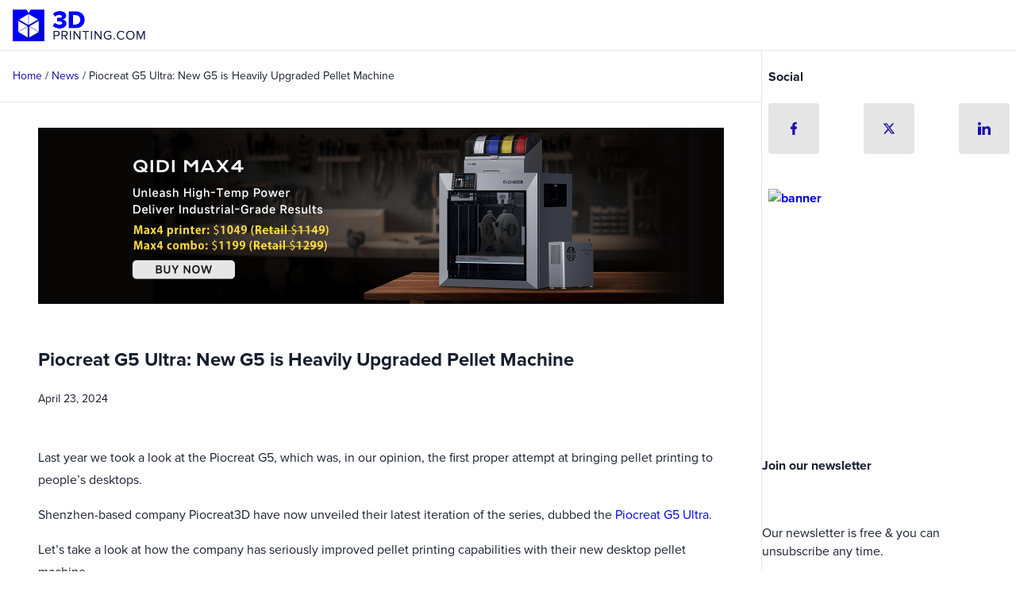

--- FILE ---
content_type: text/html; charset=UTF-8
request_url: https://3dprinting.com/news/piocreat-g5-ultra-new-g5-is-heavily-upgraded-pellet-machine/
body_size: 22477
content:
<!DOCTYPE html>
<html lang="en-US">
<head >
<meta charset="UTF-8" />
<meta name="viewport" content="width=device-width, initial-scale=1" />
<link rel="stylesheet" href="https://use.typekit.net/dly7ytf.css">
<meta name="google-adsense-account" content="ca-pub-4444152831442850">
<style>
body .content .rll-youtube-player .play {
    height: 64px!important;
    width: 64px!important;
    left: 50%!important;
    top: 50%!important;
background-color: #fff !important;
}
.scraped-list .shop a {
    background: linear-gradient(to right, rgb(57, 106, 252), rgb(41, 72, 255));
}

.content .mc4wp-form-fields input[type="submit"] {margin-top:0;}

.content .mc4wp-form-fields input.email {margin:0;}

img.fc-header-image {
    align-self: center !important;
}

.slider .first-part {
    margin: 0;
    padding: 0;
}

body #sidebarone .controls {
    top: 50%;
}

body .content p.isfree {
    padding: 1rem;
}

@media screen and (max-width: 960px){
.single .content .newsletter{margin-left:1rem;margin-right:1rem;}
}

@media screen and (max-width: 600px){
.content .mc4wp-form-fields input.email {margin-bottom:1rem;}
}

@media screen and (max-width: 479px) {
    body .fc-consent-root .fc-choice-dialog .fc-header-image {
        max-height: none !important;
    }
}

</style>
<style>
.home .featured-content .blockwrap,
.home .featured-content .newsletter{
    content-visibility: auto;
    contain-intrinsic-size: 288px 750px;
}
.sidebar {
    content-visibility: auto;
}
*,
:after,
:before,
html {
    box-sizing: border-box;
}
html {
    font-size: 16px;
    text-rendering: optimizeLegibility;
    -webkit-tap-highlight-color: rgba(0, 0, 0, 0);
    height: 100%;
    -ms-touch-action: manipulation;
    touch-action: manipulation;
    -webkit-text-size-adjust: 100%;
    word-break: normal;
    -moz-tab-size: 4;
    tab-size: 4;
}
body,
html {
    width: 100%;
}
.content-sidebar-wrap {
    display:flex;
    flex-direction:column;   
}
.content{overflow:hidden;}
.archive.woocommerce .sidebar-secondary{order:0;}
.archive.woocommerce .content{order:1;}
.archive.woocommerce .sidebar-primary{order:2;}
body {
    min-height: 100%;
    margin: 0;
    padding: 0;
    color: #161e2e;
}
[hidden] {
    display: none !important;
}
audio, canvas, iframe, img, svg, video {
    vertical-align: middle;
}
.d-none {
    display: none;
  }
  
  .d-block {
    display: block;
  }
  
  .d-inline {
    display: inline;
  }
  
  .d-flex {
    display: -webkit-flex;
    display: -ms-flexbox;
    display: flex;  
  }
  
  .flex-column{
    -webkit-flex-direction: column;
    -ms-flex-direction: column;
    flex-direction: column;
  }
  
  .flex-row{
    -webkit-flex-direction: row;
    -ms-flex-direction: row;
    flex-direction: row;
  }
  
  .justify-center{
    -webkit-justify-content: center;
    -ms-flex-pack: center;
    justify-content: center;
  }
  
  .align-center{
      -webkit-align-items: center;
      -ms-flex-align: center;
      align-items: center;
  }

  body .px-4 {
    padding-right: 16px;
    padding-left: 16px;
  }

.mc4wp-form-fields{visibility:hidden;}    

.featured-content .blockwrap, .featured-content .blockwrap div {
    position: relative;
}

a.logo {
    width: 168px;
    height: 40px;
    position: relative;
    z-index: 9;
}
.mdl-layout,
.mdl-layout__container {
    position: relative;
    width: 100%;
    height: 100%;
}
.mdl-layout {
    display: -webkit-flex;
    display: -ms-flexbox;
    display: flex;
    -webkit-flex-direction: column;
    -ms-flex-direction: column;
    flex-direction: column;
    -webkit-overflow-scrolling: touch;
}
@font-face {
    font-family: star;
    src: url(/wp-content/themes/genesis-sample-dev/fonts/star.woff) format("woff");
    font-weight: 400;
    font-style: normal;
}
.mdl-mega-footer .mdl-mega-footer__link-list,
.mdl-mega-footer__drop-down-section {
    visibility: hidden;
}

#drawer-toggle { 
    position: absolute; 
    opacity: 0; 
    }
    
    #drawer-toggle-label { 
        -webkit-transition: .25s ease-in-out; 
        -moz-transition: .25s ease-in-out; 
        -o-transition: .25s ease-in-out; 
        transition: .25s ease-in-out; 

    top:0;
    right: 0px; 
    height:64px; 
    width: 64px; 
    display: block; 
    position: fixed; 
 
    z-index: 110; 
    
    } 

    .dd-input {
        display: none;
      }  

header.mdl-layout__header {
    -webkit-flex-direction: column;
    -ms-flex-direction: column;
    flex-direction: column;
    -webkit-justify-content: flex-start;
    -ms-flex-pack: start;
    justify-content: flex-start;
    width: 100%;
    padding: 0;
    z-index: 101;
    background-color: #fff;
    color: #fff;
    box-shadow: none;
    transition-duration: 0.2s;
    transition-timing-function: cubic-bezier(0.4, 0, 0.2, 1);
    transition-property: max-height, box-shadow;
    border: none;
    border-bottom: 1px solid #e5e5e5;
    position: fixed;
    top:0;
}
header.mdl-layout__header,
header.mdl-layout__header .mdl-layout__header-row {
    display: -webkit-flex;
    display: -ms-flexbox;
    display: flex;
    -webkit-flex-wrap: nowrap;
    -ms-flex-wrap: nowrap;
    flex-wrap: nowrap;
    box-sizing: border-box;
    -webkit-flex-shrink: 0;
    -ms-flex-negative: 0;
    flex-shrink: 0;
    margin: 0;
    height: 64px;
}
header.mdl-layout__header .mdl-layout__header-row {
    -webkit-flex-direction: row;
    -ms-flex-direction: row;
    flex-direction: row;
    -webkit-align-self: stretch;
    -ms-flex-item-align: stretch;
    align-self: stretch;
    -webkit-align-items: center;
    -ms-flex-align: center;
    align-items: center;
    padding: 0 64px 0 16px;
}
header.mdl-layout__header .mdl-layout__header-row .mdl-navigation {
    margin: 0;
    padding: 0;
    height: 64px;
    -webkit-flex-direction: row;
    -ms-flex-direction: row;
    flex-direction: row;
    -webkit-align-items: center;
    -ms-flex-align: center;
    align-items: center;
}
header.mdl-layout__header .mdl-layout__header-row .mdl-navigation .kimobi{margin-right:0.5rem;margin-left:0.5rem;color:#fff;}
header.mdl-layout__header .mdl-layout__header-row .mdl-navigation .kimobi:hover{opacity:.9;}
.mdl-layout__drawer-button {
    display: -webkit-flex;
    display: -ms-flexbox;
    display: flex;
    -webkit-align-items: center;
    -ms-flex-align: center;
    align-items: center;
    -webkit-justify-content: center;
    -ms-flex-pack: center;
    justify-content: center;
    position: absolute;
    height: 62px;
    width: 64px;
    border: 0;
    -webkit-flex-shrink: 0;
    -ms-flex-negative: 0;
    flex-shrink: 0;
    overflow: hidden;
    cursor: pointer;
    font-size: 26px;
    line-height: 64px;
    color: #010a37;
    z-index: 4;
    right: 0;
    background-image: url(/wp-content/themes/genesis-sample-dev/images/menu-24px.svg);
    background-repeat: no-repeat;
    background-position: 50%;
}
.mdl-layout__drawer-button:focus {
    outline: none;
}
.mdl-layout__drawer-button .material-icons {
   display:none;
}

.mdl-textfield--expandable .mdl-button--icon.mdi-magnify {
    top: 14px;
    border-radius: 4px;
    height: 36px;
    width: 36px;
}
.mdl-layout__header-row > * {
    -webkit-flex-shrink: 0;
    -ms-flex-negative: 0;
    flex-shrink: 0;
}
.mdl-layout-spacer {
    -webkit-flex-grow: 1;
    -ms-flex-positive: 1;
    flex-grow: 1;
}
.mdl-layout__drawer,
.mdl-layout__header-row .mdl-navigation {
    display: none;
}
.mdl-layout__header-row .mdl-navigation a,
.mdl-layout__header-row .mdl-navigation button,
.mdl-layout__header .mdl-textfield {
    visibility: hidden;
}
.mdl-layout__header .mdl-textfield {
    padding: 14px 0;
    position: absolute;
    width: 100%;
    z-index: 1;
}
.home-carousel .amazingcarousel-title a,
#carousel a,
.mdl-layout__header-row .mdl-navigation a,
.mdl-layout__header-row .mdl-navigation button,
body {
    font-family: proxima-nova, Helvetica, Arial, sans-serif;
    font-weight: 700;
}
.articles-wrap button.deferred-media__poster{
    background: transparent;
      box-shadow: none;
      border: none;
      text-align:left;
      flex-direction:column;
      padding:0;
}
.articles-wrap h2,
.articles-wrap h2.entry-title a,
.item-link strong {
    font-family: proxima-nova, Helvetica, Arial, sans-serif;
    font-weight: 700;
    font-size: 18px;
    line-height: 1.2;
}
.content p {
    font-family: proxima-nova, Helvetica, Arial, sans-serif;
    font-size: 16px;
    font-weight: 400;
    line-height: 1.75;
    margin-bottom: 1rem;
    margin-top: 0;
}

.articles-wrap .mini-entry-content p {color: #161e2e;display:none;}

.single .content p.entry-meta {font-size:14px;}
.home.page .post-edit-link,
.home.page .status-private {
    display: none;
}
.sidebar .social li {
    background:#e5e5e5;
    width:64px;
    height:64px;	
    padding:0;
    border-radius:4px;
}

.sidebar .social li a{
    width:64px;
    height:64px;
    display:flex;
    text-align:center;
    justify-content:center;
    align-items:center;
    border-radius:4px;
}
.sidebar .social {display:flex;justify-content:space-between;margin-bottom:44px;}
.sidebar .social li a:hover {border: 1px solid #0000ff;}
.entry-content p,
.home.page .content span.home-intro,
.sidebar .product_list_widget li a:first-child span.product-title,
.sidebar .slider .wc-price label,
.sidebar .slider .wc-price span,
.sidebar p {
    font-family: proxima-nova, Helvetica, Arial, sans-serif;
    font-weight: 400;
}
.mdl-navigation .mdl-button {
    box-shadow: none;
    text-transform: none;
}

.single-share .entry-content iframe {width:100%;}
img {
    height: auto;
    width: 100%;
    display: block;
}
ol,
ul {
    margin: 0;
    padding: 0;
    list-style: none;
    font-family: proxima-nova, Helvetica, Arial, sans-serif;
    font-weight: 400;
}
ol li,
ul li {
    line-height: 1.75;
}
a {
    text-transform: none;
    text-decoration: none;
}
.sidebarcarousel{position:relative;}
.glide {
    position: relative;
    width: 100%;
    box-sizing: border-box;
}
.glide * {
    box-sizing: inherit;
}
.glide__slides,
.glide__track {
    overflow: hidden;
}
.glide__slides {
    position: relative;
    width: 100%;
    list-style: none;
    backface-visibility: hidden;
    transform-style: preserve-3d;
    touch-action: pan-Y;
    padding: 0;
    white-space: nowrap;
    display: flex;
    flex-wrap: nowrap;
}
.glide__slide,
.glide__slides--dragging {
    user-select: none;
}
.glide__slide {
    width: 100%;
    height: 100%;
    flex-shrink: 0;
    white-space: normal;
    -webkit-touch-callout: none;
    -webkit-tap-highlight-color: transparent;
}
.glide__slide a {
    user-select: none;
    -webkit-user-drag: none;
    -moz-user-select: none;
    -ms-user-select: none;
}
.glide__arrows,
.glide__bullets {
    -webkit-touch-callout: none;
    user-select: none;
}
.glide--rtl {
    direction: rtl;
}

#jobs{visibility:hidden;}

#carousel img {
    width: auto;
    height: auto;
    max-width: 100%;
}
#carousel{margin-top:4rem;position: relative;}
.amazingcarousel-item-container,
.wonderplugincarousel-container {
    position: relative;
}
.controls {
    position: absolute;
    top: 50%;
    width: 100%;
}
.slider__arrow--prev {
    position: absolute;
    left: 0;
}
.slider__arrow--next {
    position: absolute;
    right: 0;
}
.amazingcarousel-image {
    position: relative;
}
.slider .amazingcarousel-description {
    text-align: center;
}
#carousel .slider__arrow svg path {
    fill: #fff;
}
#carousel .controls button {
    height: 48px;
    width: 48px;
    border: 1px solid #fff;
    background: 0 0;
    margin: -4rem 1rem 1rem;
    line-height: 42px;
    border-radius: 3px;
    box-shadow: none;
    padding: 2px 0;
}


#carousel strong {
    position: absolute;
    bottom: 1rem;
    width: calc(100% - 2rem);
    padding: 0;
    background: 0 0;
    left: 1rem;
    right: 1rem;
    border: none;
    color: #fff;
    text-decoration: none;
    font-size: 18px;
    font-weight: 700;
    font-family: proxima-nova, Helvetica, Arial, sans-serif;
}

.tab input#tab-one {
    position: absolute;
    opacity: 0;
    z-index: -1;
}
.mobile-filter.tab .tablabel {
    display: none;
}
.home .site-inner,
.page-what-is-3d-printing .site-inner{margin-top:0;} 
.site-inner {
    margin-top: 4rem;
}
.single-product .entry-title {
    margin-top: 0;
}
.archive-title,
.single-product .entry-title {
    font-size: 24px;
}
.product-wrap {
    padding: 1rem;
    max-width: 864px;
    margin: 0 auto;
}
.first-part {
    position: relative;
    float: none;
    clear: both;
    overflow: hidden;
    border-top: 1px solid #e5e5e5;
    padding: 2rem 0;
    margin: 1rem 0;
}
.single-product .first-part {
    border-top: none;
    margin: 0;
    padding-top: 0;
}
.single-product .scraped-list {
    border-top: 1px solid #e5e5e5;
}
.first-part .scraped-list {
    visibility: hidden;
}
.first-part .left-col,
.first-part .right-col {
    max-width: none;
    width: 100%;
}
.first-part .left-col ul {
    line-height: 1.625em;
    list-style: none;
    margin-bottom: 1rem;
}
.first-part .left-col ul li strong {
    padding-right: 8px;
}
.first-part .left-col ul.material-options li {
    display: -webkit-flex;
    display: -ms-flexbox;
    display: flex;
    padding: 12px 0;
    line-height: 2rem;
    border-bottom: 1px solid #e5e5e5;
    margin-bottom: 0;
}
.first-part .left-col ul.material-options li span {
    width: 50%;
    -webkit-font-smoothing: antialiased;
    -moz-osx-font-smoothing: grayscale;
}
.first-part .left-col ul.material-options li span:last-child {
    white-space: nowrap;
    text-overflow: ellipsis;
    overflow: hidden;
}
.breadcrumb a {
    color: #1a0dab;
}
.breadcrumb a:hover {
    color: #00f;
}
.breadcrumb {
    font-family: proxima-nova, Helvetica, Arial, sans-serif;
    border-bottom: 1px solid #e5e5e5;
    padding: 0 1rem;
    margin: 0;
    width: 100%;
    clear: both;
    font-weight: 400;
    font-size: 14px;
}
.breadcrumb-link-wrap {
    line-height: 4rem;
}
.breadcrumb .inner {
    white-space: nowrap;
    overflow: hidden;
    text-overflow: ellipsis;

}
.page .entry-content,
.single .entry-content {
    max-width: 864px;
    margin: 0 auto;
    padding: 1rem;
}
.single.single-product .entry-header{
    padding: 1rem 0;
}
.single .entry-header,
.page .entry-header{
    max-width: 864px;
    margin: 0 auto;
    padding:1rem;
}
.single .entry-header h1 span,
.page .entry-header h1 span{
    font-family: proxima-nova;
}
.single.single-product .entry-content {
    padding: 0;
}
.content p.entry-meta a {
    color: #777;
    margin-left: 4px;
}
.fancy {
    float: none;
    width: 100%;
    clear: both;
    overflow: hidden;
}
.fancy span {
    font-family: proxima-nova, Helvetica, Arial, sans-serif;
    font-weight: 600;
    -webkit-font-smoothing: antialiased;
    -moz-osx-font-smoothing: grayscale;
    text-align: center;
    max-width: none;
    background: #010a37;
    color: #fff;
    display: inline-block;
    margin: 1rem 0;
    padding: 0.5rem 1.5rem;
    position: relative;
    text-transform: uppercase;
    letter-spacing: 1.5px;
    text-indent: 1.5px;
    font-size: 14px;
    line-height: 1.5rem;
    border-radius:10px;
}
.articles-wrap {
    padding: 0 1rem;
}
.articles-wrap article {
display:flex;

   padding:1rem 0;
   border-bottom: 1px solid #e5e5e5;
  
}

.articles-wrap article a:hover h2,
.articles-wrap article modal-opener:hover h2 {color:#0000ff;}


.articles-wrap .entry-image-link {
    overflow: hidden;
    display: block;
    position: relative;
    max-height: 200px;
}
.articles-wrap .read-more-link {
    margin-top: auto;
    margin-bottom: 0.5rem;
}
.articles-wrap .entry-image-link img {
    object-fit: cover;
    height: 200px;
}
.articles-wrap h2.entry-title {
    margin: 0 0 1rem 0;
    min-height: auto;
    height: auto;
    display: block;
    color: #010a37;
}
.articles-wrap h2.entry-title a {
    color: #010a37;
}
.articles-wrap h2.entry-title a:hover {
    color: #00f;
}
.articles-wrap p.entry-meta,
.articles-wrap p.entry-meta a {
    color: #777;
}
.articles-wrap .entry-time {
    margin-right: 4px;
}
.articles-wrap .mini-entry-content p.entry-meta {
    margin: 8px 0 4px;
    padding: 0;
    text-align: left;
    font-size: 14px;
}
.articles-wrap .mini-entry-content .entry-meta {
    font-family: proxima-nova, Helvetica, Arial, sans-serif;
    font-weight:100;
    }
.articles-wrap .mini-entry-content p.entry-meta,
.single p.entry-meta {
    display: -webkit-flex;
    display: -ms-flexbox;
    display: flex;
    -webkit-justify-content: space-between;
    -ms-flex-pack: justify;
    justify-content: space-between;
}
.articles-wrap .type-product .product-info {
    line-height: 2.5rem;
    border-bottom: 1px solid #e5e5e5;
    font-weight: 300;
    height: 2.5rem;
    display: -webkit-flex;
    display: -ms-flexbox;
    display: flex;
    -webkit-justify-content: space-between;
    -ms-flex-pack: justify;
    justify-content: space-between;
    width: 100%;
}
.articles-wrap .type-product .product-info label,
.articles-wrap .type-product .product-info span {
    width: 50%;
    white-space: nowrap;
    text-overflow: ellipsis;
    overflow: hidden;
    font-size: 16px;
    display: inline-block;
}
.articles-wrap .type-product .product-info label,
.articles-wrap .type-product .product-info span {
    font-family: proxima-nova, Helvetica, Arial, sans-serif;
    font-weight: 400;
    -webkit-font-smoothing: antialiased;
    -moz-osx-font-smoothing: grayscale;
}
.articles-wrap .type-product .product-info label {
    color: #161e2e;
}
.sidebar-primary.sidebar .widget,
.sidebar-secondary.sidebar .widget {
    width:304px;
    border-radius: 0;
    background: #fff none repeat scroll 0 0;
    margin:2rem auto;
    padding: 0;
}

ioreveal,iorevealtwo {margin:2rem auto;}

.widget-title {
    margin: 0;
    line-height: 4rem;
}
.sidebar .widget ol,
.sidebar .widget ul,
.sidebar li {
    list-style: none;
}
.sidebar li {
    line-height: 2rem;
    padding: 12px 0;
    margin: 0;
    border-bottom: 1px solid #e5e5e5;
    width: 100%;
}
.sidebar li a {
    display: block;
    font-size: 16px;
    line-height: 32px;
    width: 100%;
}
.mdl-list__item,
.mdl-list__item .mdl-list__item-primary-content {
    box-sizing: border-box;
    display: -webkit-flex;
    display: -ms-flexbox;
    display: flex;
    -webkit-align-items: center;
    -ms-flex-align: center;
    align-items: center;
}
.mdl-list__item .mdl-list__item-primary-content {
    -webkit-order: 0;
    -ms-flex-order: 0;
    order: 0;
    -webkit-flex-grow: 2;
    -ms-flex-positive: 2;
    flex-grow: 2;
    text-decoration: none;
}
.mdl-list__item {
    font-family: proxima-nova,"Helvetica", "Arial", sans-serif;
    font-size: 16px;
    font-weight: 600;
    letter-spacing: 0.04em;
    line-height: 1;
    min-height: 48px;
    -webkit-flex-direction: row;
    -ms-flex-direction: row;
    flex-direction: row;
    -webkit-flex-wrap: nowrap;
    -ms-flex-wrap: nowrap;
    flex-wrap: nowrap;
    padding: 16px;
    cursor: default;
    color: rgba(0, 0, 0, 0.87);
    overflow: hidden;
}
.mdl-list__item svg {
    margin-right: 1rem;
}
.sidebar .featured-content article h2 a {
    visibility: hidden;
    font-size: 14px;
}
.entry-content .entry-meta img {
    width: 14px;
    display: inline;
}
.entry-content .entry-meta img.calendar {
    margin-right: 4px;
}
.articles .entry-content p.entry-meta,
.home .latest-news .entry-content p.entry-meta {
    margin: 4px 0 0;
    padding: 0;
    text-align: left;
}
.mdl-layout__header .mdl-textfield--expandable .mdl-button {
    right: 84px;
}
.mdl-layout__header .mdl-textfield.is-focused .mdl-textfield__expandable-holder,
.mdl-textfield.is-dirty .mdl-textfield__expandable-holder {
    max-width: none;
    top: 50px;
    margin: 0;
    width: 100%;
    background: #fafafa;
    left: -16px;
}
.mdl-textfield.is-focused .mdl-textfield__input {
    padding: 8px 8px 8px 16px;
}
.search-btn.mdl-button {
    display: none;
}
.mdl-layout__header .mdl-textfield.is-dirty button.search-btn,
.mdl-layout__header .mdl-textfield.is-focused button.search-btn {
    display: -webkit-box;
    display: -webkit-flex;
    display: -ms-flexbox;
    display: flex;
    position: absolute;
    right: 0;
    top: 0;
    width: 64px;
    height: 36px;
}


.sidebar .wonderplugincarousel-container {
    width: 304px;
}

.articles-wrap img {border-radius:10px;align-self: center;}

.articles-wrap .entry-meta {display:flex;justify-content:space-between;}

.articles-wrap .mini-entry-content .entry-meta .cat {display:none;}
   
body .thumbwrap {max-width:75px;margin-top:0;}

.articles-wrap .mini-entry-content {
    width: calc(100% - 75px);
    padding: 0 1rem 0 0;
  }  

  .articles-wrap .entry-meta {
    justify-content: flex-start;
}

.articles-wrap .entry-meta .date {
    margin-right: 1rem;
}

.articles-wrap .mini-entry-content h2 {font-size:16px;}

.articles-wrap article, .articles-wrap button.deferred-media__poster, .articles-wrap article a {
    flex-direction: row;
    width:100%;
}

.articles-wrap article modal-opener{width:100%;}

@media only screen and (min-width: 432px) {
.articles-wrap .mini-entry-content .entry-meta .cat {display:inline;}
}

@media only screen and (min-width: 600px) {

body .thumbwrap {max-width:150px;}   

.articles-wrap .mini-entry-content h2{font-size:18px;}

.articles-wrap .mini-entry-content p {display:block;}   

#carousel .glide__slide {
    width: 50%;}

    .articles-wrap {
        max-width: 864px;
        margin: 0 auto;
        overflow: hidden;
    }

    .articles-wrap article,
    .articles-wrap button.deferred-media__poster,
    .articles-wrap article a {flex-direction:row;}

    .articles-wrap article img .thumbwrap {max-width:150px;}

    body .thumbwrap{
        
        margin-top: 0;
    display: flex;
    justify-content: center;
    align-items: center;
    align-self: center;
    }

    .articles-wrap .entry-meta {justify-content: flex-start;}    

    .articles-wrap .entry-meta .date {margin-right:1rem;}

    .articles-wrap .social-image {height:auto;}

    .articles-wrap article {
        width: 100%;
        -webkit-flex: 0 1 auto;
        -ms-flex: 0 1 auto;
        flex: 0 1 auto;
        -webkit-flex-direction: row;
        -ms-flex-direction: row;
        -webkit-box-orient: horizontal;
        flex-direction: row;
        -webkit-flex-wrap: nowrap;
        -ms-flex-wrap: nowrap;
        flex-wrap: nowrap;
    }
    .articles-wrap .mini-entry-content,
    .articles-wrap article {
        display: -webkit-box;
        display: -webkit-flex;
        display: -ms-flexbox;
        display: flex;
        -webkit-box-flex: 0;
        -webkit-box-direction: normal;
    }
    .articles-wrap .mini-entry-content {
        width: calc(100% - 150px);
        padding: 0 1rem 0 0;
        -webkit-flex: 1 0 auto;
        -ms-flex: 1 0 auto;
        flex: 1 0 auto;
        -webkit-flex-direction: column;
        -ms-flex-direction: column;
        -webkit-box-orient: vertical;
        flex-direction: column;
        -webkit-flex-wrap: wrap;
        -ms-flex-wrap: wrap;
        flex-wrap: wrap;
        margin: 0;
    }
    .articles-wrap .entry-image-link {
        max-height: none;
        overflow: hidden;
        display: block;
        width: 30%;
    }
    .articles-wrap .entry-image-link img {
        height: 100%;
    }
    .mdl-layout__header .mdl-textfield {
        position: relative;
        width: auto;
        margin: 0 1rem;
    }
    .mdl-layout__header .mdl-textfield.is-dirty,
    .mdl-layout__header .mdl-textfield.is-focused {
        margin-right: 48px;
    }
    .mdl-layout__header .mdl-textfield--expandable .mdl-button {
        right: 0;
        min-width: auto;
    }
    .mdl-layout__header .mdl-textfield.is-dirty button.search-btn,
    .mdl-layout__header .mdl-textfield.is-focused button.search-btn {
        right: 0;
        bottom: 0;
        z-index: 999;
        width: 36px;
        padding: 0;
    }
    .mdl-layout__header .mdl-textfield.is-dirty .mdl-textfield__expandable-holder,
    .mdl-layout__header .mdl-textfield.is-focused .mdl-textfield__expandable-holder {
        max-width: 300px;
        top: 0;
        margin-left: 45px;
        width: 100%;
        background: transparent;
    }
    .mdl-layout__header .mdl-textfield.is-dirty .mdl-button.mdi-magnify,
    .mdl-layout__header .mdl-textfield.is-focused .mdl-button.mdi-magnify {
        display: none;
    }
    .mdl-textfield.is-focused .mdl-textfield__input {
        padding: 8px 0;
    }
}
@media only screen and (min-width: 960px) {

    .articles-wrap,
    .featured-content {padding:0;}

    .single .entry-header,
    .page .entry-header{
        padding:1rem 0;
    }

    #carousel .glide__slide {
        width: 33.3%;}

    .flex-md-row{
        -webkit-flex-direction: row;
        -ms-flex-direction: row;
        flex-direction: row;
      }

      body .py-md-8 {
        padding-top: 32px;
        padding-bottom: 32px;
    }

    .first-part {
        display: -webkit-box;
        display: -moz-box;
        display: -ms-flexbox;
        display: -webkit-flex;
        display: flex;
        -webkit-flex-wrap: wrap;
        -ms-flex-wrap: nowrap;
        flex-wrap: wrap;
        width: 100%;
        flex-basis: 100%;
        margin: 2rem 0;
        padding: 2rem 0;
    }
    .single-product .first-part {
        margin-top: 1rem;
    }
    .first-part .left-col,
    .first-part .right-col {
        border: none;
        flex-grow: 0;
        flex-shrink: 0;
        flex-basis: 50%;
        box-sizing: border-box;
        max-width: 50%;
    }
    .first-part .left-col {
        padding-right: 0.5rem;
    }
    .first-part .right-col {
        padding-left: 0.5rem;
    }
    .first-part .scraped-list {
        -webkit-flex: 0 0 100%;
        -ms-flex: 0 0 100%;
        flex: 0 0 100%;
    }
    .archive-title {
        font-size: 2rem;
    }
    .page .entry-content,
    .product-wrap,
    .single .entry-content {
        padding: 1rem 0;
    }
}
@media only screen and (min-width: 1264px) {

    .content {grid-area: main;}
    .sidebar-primary {grid-area: sidebar-primary;min-width:0;}
    .sidebar-secondary {grid-area: sidebar-secondary;min-width:0;}
    .content {border-right:1px solid #e5e5e5;}
    .ioreveal {position:sticky;align-self: start;top:92px;}
    .sidebar {content-visibility: visible;}
    .content-sidebar-wrap {
     display:grid;   
     grid-template-columns: 3fr 1fr;
     grid-template-rows: auto 1fr;
     grid-template-areas:
        "main  sidebar-secondary"
        "main  sidebar-primary"
        ;
   }

   .sidebar-secondary.sidebar .widget:first-child{margin-top:0;}

    #carousel .glide__slide {
        width: 25%;}
  
    .mdl-layout__header-row .mdl-navigation {
        display: -webkit-box;
        display: -webkit-flex;
        display: -ms-flexbox;
        display: flex;
    }
  
    .articles-wrap .entry-image-link,
    .articles-wrap .type-product .entry-image-link {
        width: 300px;
        height: 226px;
        min-height: 226px;
    }
    .articles-wrap .entry-image-link img {
        height: 100%;
        width: 100%;
    }
   
}
@media only screen and (min-width: 1600px) {

    .content-sidebar-wrap {  
        flex: 1 0 auto;
        display: flex; 
        flex-direction: row;
      }  
      .sidebar{margin:unset;width:20%;}
      .sidebar-primary.sidebar .widget:first-child {margin-top: 0;}
      .content{border-left:1px solid #e5e5e5;flex: 1 0 auto;}
      .iorevealtwo {position:sticky;align-self:start;top:92px;}
    
      .sidebar-secondary{order:0;}
      .content{order:1}
      .sidebar-primary{order:2;}

    #carousel .glide__slide {
        width: 20%;}

    .sidebar-secondary.sidebar .widget:last-child {
        display: block;
    }
  
}


</style>
<link rel="preload" href="/wp-content/themes/genesis-sample-dev/css/content-sidebar-sidebar.css?ver=53" as="style" onload="this.onload=null;this.rel='stylesheet'">
<noscript><link rel="stylesheet" href="/wp-content/themes/genesis-sample-dev/css/content-sidebar-sidebar.css?ver=53"></noscript>
<link rel="preload" href="/wp-content/themes/genesis-sample-dev/css/other-style.css?ver=50" as="style" onload="this.onload=null;this.rel='stylesheet'">
<noscript><link rel="stylesheet" href="/wp-content/themes/genesis-sample-dev/css/other-style.css?ver=50"></noscript>
<script>
!function(t){"use strict";t.loadCSS||(t.loadCSS=function(){});var e=loadCSS.relpreload={};if(e.support=function(){var e;try{e=t.document.createElement("link").relList.supports("preload")}catch(t){e=!1}return function(){return e}}(),e.bindMediaToggle=function(t){var e=t.media||"all";function a(){t.addEventListener?t.removeEventListener("load",a):t.attachEvent&&t.detachEvent("onload",a),t.setAttribute("onload",null),t.media=e}t.addEventListener?t.addEventListener("load",a):t.attachEvent&&t.attachEvent("onload",a),setTimeout(function(){t.rel="stylesheet",t.media="only x"}),setTimeout(a,3e3)},e.poly=function(){if(!e.support())for(var a=t.document.getElementsByTagName("link"),n=0;n<a.length;n++){var o=a[n];"preload"!==o.rel||"style"!==o.getAttribute("as")||o.getAttribute("data-loadcss")||(o.setAttribute("data-loadcss",!0),e.bindMediaToggle(o))}},!e.support()){e.poly();var a=t.setInterval(e.poly,500);t.addEventListener?t.addEventListener("load",function(){e.poly(),t.clearInterval(a)}):t.attachEvent&&t.attachEvent("onload",function(){e.poly(),t.clearInterval(a)})}"undefined"!=typeof exports?exports.loadCSS=loadCSS:t.loadCSS=loadCSS}("undefined"!=typeof global?global:this);
</script><meta name='robots' content='index, follow, max-image-preview:large, max-snippet:-1, max-video-preview:-1' />
	<style>img:is([sizes="auto" i], [sizes^="auto," i]) { contain-intrinsic-size: 3000px 1500px }</style>
	
	<!-- This site is optimized with the Yoast SEO plugin v26.5 - https://yoast.com/wordpress/plugins/seo/ -->
	<title>Piocreat G5 Ultra: New G5 is Heavily Upgraded Pellet Machine - 3D Printing</title>
	<meta name="description" content="Let’s take a look at how Piocreat has seriously improved pellet printing capabilities with their new desktop pellet machine, the G5 Ultra." />
	<link rel="canonical" href="https://3dprinting.com/news/piocreat-g5-ultra-new-g5-is-heavily-upgraded-pellet-machine/" />
	<meta property="og:locale" content="en_US" />
	<meta property="og:type" content="article" />
	<meta property="og:title" content="Piocreat G5 Ultra: New G5 is Heavily Upgraded Pellet Machine - 3D Printing" />
	<meta property="og:description" content="Let’s take a look at how Piocreat has seriously improved pellet printing capabilities with their new desktop pellet machine, the G5 Ultra." />
	<meta property="og:url" content="https://3dprinting.com/news/piocreat-g5-ultra-new-g5-is-heavily-upgraded-pellet-machine/" />
	<meta property="og:site_name" content="3D Printing" />
	<meta property="article:publisher" content="https://www.facebook.com/3dprintingcom" />
	<meta property="article:published_time" content="2024-04-23T08:15:16+00:00" />
	<meta property="og:image" content="https://3dprinting.com/wp-content/uploads/image3-154.png" />
	<meta property="og:image:width" content="1000" />
	<meta property="og:image:height" content="1000" />
	<meta property="og:image:type" content="image/png" />
	<meta name="author" content="Phillip Keane" />
	<meta name="twitter:card" content="summary_large_image" />
	<meta name="twitter:creator" content="@3dprintingcom" />
	<meta name="twitter:site" content="@3dprintingcom" />
	<script type="application/ld+json" class="yoast-schema-graph">{"@context":"https://schema.org","@graph":[{"@type":"Article","@id":"https://3dprinting.com/news/piocreat-g5-ultra-new-g5-is-heavily-upgraded-pellet-machine/#article","isPartOf":{"@id":"https://3dprinting.com/news/piocreat-g5-ultra-new-g5-is-heavily-upgraded-pellet-machine/"},"author":{"name":"Phillip Keane","@id":"https://3dprinting.com/#/schema/person/c0bccd374d820faa11269a7fd9101b9d"},"headline":"Piocreat G5 Ultra: New G5 is Heavily Upgraded Pellet Machine","datePublished":"2024-04-23T08:15:16+00:00","mainEntityOfPage":{"@id":"https://3dprinting.com/news/piocreat-g5-ultra-new-g5-is-heavily-upgraded-pellet-machine/"},"wordCount":904,"publisher":{"@id":"https://3dprinting.com/#organization"},"image":{"@id":"https://3dprinting.com/news/piocreat-g5-ultra-new-g5-is-heavily-upgraded-pellet-machine/#primaryimage"},"thumbnailUrl":"https://3dprinting.com/wp-content/uploads/image3-154.png","articleSection":["3D Printers","News"],"inLanguage":"en-US"},{"@type":"WebPage","@id":"https://3dprinting.com/news/piocreat-g5-ultra-new-g5-is-heavily-upgraded-pellet-machine/","url":"https://3dprinting.com/news/piocreat-g5-ultra-new-g5-is-heavily-upgraded-pellet-machine/","name":"Piocreat G5 Ultra: New G5 is Heavily Upgraded Pellet Machine - 3D Printing","isPartOf":{"@id":"https://3dprinting.com/#website"},"primaryImageOfPage":{"@id":"https://3dprinting.com/news/piocreat-g5-ultra-new-g5-is-heavily-upgraded-pellet-machine/#primaryimage"},"image":{"@id":"https://3dprinting.com/news/piocreat-g5-ultra-new-g5-is-heavily-upgraded-pellet-machine/#primaryimage"},"thumbnailUrl":"https://3dprinting.com/wp-content/uploads/image3-154.png","datePublished":"2024-04-23T08:15:16+00:00","description":"Let’s take a look at how Piocreat has seriously improved pellet printing capabilities with their new desktop pellet machine, the G5 Ultra.","breadcrumb":{"@id":"https://3dprinting.com/news/piocreat-g5-ultra-new-g5-is-heavily-upgraded-pellet-machine/#breadcrumb"},"inLanguage":"en-US","potentialAction":[{"@type":"ReadAction","target":["https://3dprinting.com/news/piocreat-g5-ultra-new-g5-is-heavily-upgraded-pellet-machine/"]}]},{"@type":"ImageObject","inLanguage":"en-US","@id":"https://3dprinting.com/news/piocreat-g5-ultra-new-g5-is-heavily-upgraded-pellet-machine/#primaryimage","url":"https://3dprinting.com/wp-content/uploads/image3-154.png","contentUrl":"https://3dprinting.com/wp-content/uploads/image3-154.png","width":1000,"height":1000,"caption":"Piocreat G5 Ultra - better, faster, and now with Klipper. (Image Credit: Piocreat3D)"},{"@type":"BreadcrumbList","@id":"https://3dprinting.com/news/piocreat-g5-ultra-new-g5-is-heavily-upgraded-pellet-machine/#breadcrumb","itemListElement":[{"@type":"ListItem","position":1,"name":"Home","item":"https://3dprinting.com/"},{"@type":"ListItem","position":2,"name":"Piocreat G5 Ultra: New G5 is Heavily Upgraded Pellet Machine"}]},{"@type":"WebSite","@id":"https://3dprinting.com/#website","url":"https://3dprinting.com/","name":"3D Printing","description":"","publisher":{"@id":"https://3dprinting.com/#organization"},"potentialAction":[{"@type":"SearchAction","target":{"@type":"EntryPoint","urlTemplate":"https://3dprinting.com/?s={search_term_string}"},"query-input":{"@type":"PropertyValueSpecification","valueRequired":true,"valueName":"search_term_string"}}],"inLanguage":"en-US"},{"@type":"Organization","@id":"https://3dprinting.com/#organization","name":"3DPrinting.com","url":"https://3dprinting.com/","logo":{"@type":"ImageObject","inLanguage":"en-US","@id":"https://3dprinting.com/#/schema/logo/image/","url":"https://3dprinting.com/wp-content/uploads/3dp-site-icon.png","contentUrl":"https://3dprinting.com/wp-content/uploads/3dp-site-icon.png","width":512,"height":512,"caption":"3DPrinting.com"},"image":{"@id":"https://3dprinting.com/#/schema/logo/image/"},"sameAs":["https://www.facebook.com/3dprintingcom","https://x.com/3dprintingcom","https://www.linkedin.com/company/3dprinting-com"]},{"@type":"Person","@id":"https://3dprinting.com/#/schema/person/c0bccd374d820faa11269a7fd9101b9d","name":"Phillip Keane","description":"Phillip is an aerospace engineer from UK. He is a graduate of Coventry University (UK), International Space University (France) and Nanyang Technological University (Singapore), where he studied Advanced Manufacturing at the Singapore Centre for 3D Printing.","url":"https://3dprinting.com/author/phillip-keane/"}]}</script>
	<!-- / Yoast SEO plugin. -->


<link rel="alternate" type="application/rss+xml" title="3D Printing &raquo; Feed" href="https://3dprinting.com/feed/" />
<link rel="alternate" type="application/rss+xml" title="3D Printing &raquo; Comments Feed" href="https://3dprinting.com/comments/feed/" />
<style id='classic-theme-styles-inline-css' type='text/css'>
/*! This file is auto-generated */
.wp-block-button__link{color:#fff;background-color:#32373c;border-radius:9999px;box-shadow:none;text-decoration:none;padding:calc(.667em + 2px) calc(1.333em + 2px);font-size:1.125em}.wp-block-file__button{background:#32373c;color:#fff;text-decoration:none}
</style>
<link rel='stylesheet' id='brands-styles-css' href='https://3dprinting.com/wp-content/plugins/woocommerce/assets/css/brands.css?ver=10.3.7' type='text/css' media='all' />
<style id='rocket-lazyload-inline-css' type='text/css'>
.rll-youtube-player{position:relative;padding-bottom:56.23%;height:0;overflow:hidden;max-width:100%;}.rll-youtube-player:focus-within{outline: 2px solid currentColor;outline-offset: 5px;}.rll-youtube-player iframe{position:absolute;top:0;left:0;width:100%;height:100%;z-index:100;background:0 0}.rll-youtube-player img{bottom:0;display:block;left:0;margin:auto;max-width:100%;width:100%;position:absolute;right:0;top:0;border:none;height:auto;-webkit-transition:.4s all;-moz-transition:.4s all;transition:.4s all}.rll-youtube-player img:hover{-webkit-filter:brightness(75%)}.rll-youtube-player .play{height:100%;width:100%;left:0;top:0;position:absolute;background:url(https://3dprinting.com/wp-content/plugins/rocket-lazy-load/assets/img/youtube.png) no-repeat center;background-color: transparent !important;cursor:pointer;border:none;}
</style>
	<noscript><style>.woocommerce-product-gallery{ opacity: 1 !important; }</style></noscript>
	<link rel="icon" href="https://3dprinting.com/wp-content/uploads/cropped-3dp-site-icon-32x32.png" sizes="32x32" />
<link rel="icon" href="https://3dprinting.com/wp-content/uploads/cropped-3dp-site-icon-192x192.png" sizes="192x192" />
<link rel="apple-touch-icon" href="https://3dprinting.com/wp-content/uploads/cropped-3dp-site-icon-180x180.png" />
<meta name="msapplication-TileImage" content="https://3dprinting.com/wp-content/uploads/cropped-3dp-site-icon-270x270.png" />
<noscript><style id="rocket-lazyload-nojs-css">.rll-youtube-player, [data-lazy-src]{display:none !important;}</style></noscript></head>
<body class="post-template-default single single-post postid-46796 single-format-standard theme-genesis woocommerce-no-js header-image header-full-width content-sidebar-sidebar genesis-breadcrumbs-visible post-piocreat-g5-ultra-new-g5-is-heavily-upgraded-pellet-machine 3dprinters news">
<input tabindex="-1" type="checkbox" id="drawer-toggle" name="drawer-toggle"/>
<label tabindex="0" for="drawer-toggle" id="drawer-toggle-label"></label>

	<header class="mdl-layout__header mdl-layout__header--scroll">
	<div class="mdl-layout__header-row">
<a class="logo" href="/" title="3D Printing">
<img src="/wp-content/themes/genesis-sample-dev/images/3d-printing-logo.png" data-no-lazy="1" alt="3D Printing" title="3D Printing" width="336" height="79" /></a>   
      <div class="mdl-layout-spacer"></div>
      	
<nav aria-label="Main" itemscope="" itemtype="https://schema.org/SiteNavigationElement" class="mdl-navigation">
<a href="https://3dprinting.com/news/" class=" menu-item menu-item-type-taxonomy menu-item-object-category current-post-ancestor current-menu-parent current-post-parent mdl-navigation__link"><span>News</span></a>
</li>

<a href="https://3dprinting.com/share/" class=" menu-item menu-item-type-post_type_archive menu-item-object-share mdl-navigation__link"><span>Videos</span></a>
</li>

<a href="https://3dprinting.com/newsletter/" class=" menu-item menu-item-type-post_type menu-item-object-page mdl-navigation__link"><span>Newsletter</span></a>
</li>

<a href="https://3dprinting.com/contact-us/" class=" menu-item menu-item-type-post_type menu-item-object-page mdl-navigation__link"><span>Contact us</span></a>
</li>


</nav>
    
<div class="searchap mdl-textfield mdl-js-textfield mdl-textfield--expandable mdl-textfield--floating-label">
  <label tabindex="0" class="mdl-button mdl-js-button mdl-button--icon mdi-magnify" for="search-expandable">
  <svg xmlns="http://www.w3.org/2000/svg" xmlns:xlink="http://www.w3.org/1999/xlink" aria-hidden="true" focusable="false" width="1em" height="1em" style="-ms-transform: rotate(360deg); -webkit-transform: rotate(360deg); transform: rotate(360deg);" preserveAspectRatio="xMidYMid meet" viewBox="0 0 24 24"><path d="M9.5 3A6.5 6.5 0 0 1 16 9.5c0 1.61-.59 3.09-1.56 4.23l.27.27h.79l5 5l-1.5 1.5l-5-5v-.79l-.27-.27A6.516 6.516 0 0 1 9.5 16A6.5 6.5 0 0 1 3 9.5A6.5 6.5 0 0 1 9.5 3m0 2C7 5 5 7 5 9.5S7 14 9.5 14S14 12 14 9.5S12 5 9.5 5z" fill="#161e2e"/></svg>
  </label>
    <div class="mdl-textfield__expandable-holder">
    <form method="get" action="https://3dprinting.com" role="search">
    <meta itemprop="target" content="/?s={s}"/>
    <input tabindex="-1" class="mdl-textfield__input" type="text" name="s" id="search-expandable" placeholder="Search">
    <button type="submit" class="mdl-button search-btn justify-center align-center" aria-label="Search">Go</button>
    </form>
    </div>
</div>
	   </div>
	 </header>
	  <div class="site-container"><div class="site-inner"><div class="content-sidebar-wrap"><main class="content"><div class="breadcrumb"><div class="inner"><span class="breadcrumb-link-wrap"><a class="breadcrumb-link" href="https://3dprinting.com/"><span class="breadcrumb-link-text-wrap">Home</span></a><meta ></span> <span aria-label="breadcrumb separator">/</span> <span class="breadcrumb-link-wrap"><a class="breadcrumb-link" href="https://3dprinting.com/news/"><span class="breadcrumb-link-text-wrap">News</span></a><meta ></span> <span aria-label="breadcrumb separator">/</span> Piocreat G5 Ultra: New G5 is Heavily Upgraded Pellet Machine</div></div><article class="post-46796 post type-post status-publish format-standard has-post-thumbnail category-3dprinters category-news entry" aria-label="Piocreat G5 Ultra: New G5 is Heavily Upgraded Pellet Machine"><div class="headerbanner" style="max-width:864px;margin:2rem auto 1rem auto"><a target="_blank" rel="nofollow" href="https://us.qidi3d.com/products/max4"><img decoding="async" src="data:image/svg+xml,%3Csvg%20xmlns='http://www.w3.org/2000/svg'%20viewBox='0%200%200%200'%3E%3C/svg%3E" border="0" alt="qidi" data-lazy-src="/wp-content/uploads/1728x444-1.png" /><noscript><img decoding="async" src="/wp-content/uploads/1728x444-1.png" border="0" alt="qidi" /></noscript></a></div>
<header class="entry-header"><h1 class="entry-title item fn"><span>Piocreat G5 Ultra: New G5 is Heavily Upgraded Pellet Machine</span></h1>
<p class="entry-meta"><time class="entry-time">April 23, 2024</time> </p></header><div class="entry-content"><p>Last year we took a look at the Piocreat G5, which was, in our opinion, the first proper attempt at bringing pellet printing to people’s desktops.</p>
<p>Shenzhen-based company Piocreat3D have now unveiled their latest iteration of the series, dubbed the <a href="https://www.piocreat3d.com/product/g5-ultra.html" rel="noopener" target="_blank">Piocreat G5 Ultra</a>.</p>
<p>Let’s take a look at how the company has seriously improved pellet printing capabilities with their new desktop pellet machine.</p>
<h2>G5 Ultra</h2>
<p>Granule printing, or Fused Granular Fabrication (FGF), has long been a staple in industrial printing due to its cost-effectiveness. However, its accessibility to hobbyists and prosumers has been limited by the high cost of granule extruder systems. The original G5 made pellet printing accessible, and the new G5 Ultra makes it a whole lot better.</p>
<figure id="attachment_46799" class="wp-caption alignleft my-8" style="max-width: 500px;"><img decoding="async" src="data:image/svg+xml,%3Csvg%20xmlns='http://www.w3.org/2000/svg'%20viewBox='0%200%20500%20500'%3E%3C/svg%3E" alt="Piocreat G5 Ultra: New G5 is Heavily Upgraded Pellet Machine" width="500" height="500" class="size-full wp-image-46799" data-lazy-srcset="https://3dprinting.com/wp-content/uploads/image3-154.png 1000w, https://3dprinting.com/wp-content/uploads/image3-154-300x300.png 300w, https://3dprinting.com/wp-content/uploads/image3-154-375x375.png 375w, https://3dprinting.com/wp-content/uploads/image3-154-150x150.png 150w, https://3dprinting.com/wp-content/uploads/image3-154-768x768.png 768w, https://3dprinting.com/wp-content/uploads/image3-154-500x500.png 500w, https://3dprinting.com/wp-content/uploads/image3-154-480x480.png 480w, https://3dprinting.com/wp-content/uploads/image3-154-35x35.png 35w" data-lazy-sizes="(max-width: 500px) 100vw, 500px" data-lazy-src="https://3dprinting.com/wp-content/uploads/image3-154.png" /><noscript><img decoding="async" src="https://3dprinting.com/wp-content/uploads/image3-154.png" alt="Piocreat G5 Ultra: New G5 is Heavily Upgraded Pellet Machine" width="500" height="500" class="size-full wp-image-46799" srcset="https://3dprinting.com/wp-content/uploads/image3-154.png 1000w, https://3dprinting.com/wp-content/uploads/image3-154-300x300.png 300w, https://3dprinting.com/wp-content/uploads/image3-154-375x375.png 375w, https://3dprinting.com/wp-content/uploads/image3-154-150x150.png 150w, https://3dprinting.com/wp-content/uploads/image3-154-768x768.png 768w, https://3dprinting.com/wp-content/uploads/image3-154-500x500.png 500w, https://3dprinting.com/wp-content/uploads/image3-154-480x480.png 480w, https://3dprinting.com/wp-content/uploads/image3-154-35x35.png 35w" sizes="(max-width: 500px) 100vw, 500px" /></noscript><figcaption class="wp-caption-text">Piocreat G5 Ultra &#8211; better, faster, and now with Klipper. (Image Credit: Piocreat3D)</figcaption></figure>
<p>The G5 Ultra still maintains a similar build volume as the first (500×500x400mm), but doubles down on speed, particularly the print speed and the material deposition rate.</p>
<p>While the first G5 was capable of printing at 100 mm/s, the new G5 Ultra churns out molten plastic at a hefty 260mm/s. With regards to the flow rate of the materials, the G5 Ultra is capable of depositing a staggering 1kg per hour.</p>
<h2>Feeding and Extruding</h2>
<p>The next generation extruder (with segmented heat zones) can fit nozzles in diameters ranging from 0.4mm up to 3mm, and the machine can print pellets/granules measuring 2-5mm in diameter. The particles are fed into the extruder from a 3 liter hopper, ensuring a ready supply of feedstock for its huge deposition rate. It heats up to a toasty 400°C, enabling the printing of a wide range of materials.</p>
<figure id="attachment_46797" class="wp-caption alignleft my-8" style="max-width: 500px;"><img decoding="async" src="data:image/svg+xml,%3Csvg%20xmlns='http://www.w3.org/2000/svg'%20viewBox='0%200%20500%20378'%3E%3C/svg%3E" alt="piocreat hotend" width="500" height="378" class="size-full wp-image-46797" data-lazy-srcset="https://3dprinting.com/wp-content/uploads/image1-198.png 789w, https://3dprinting.com/wp-content/uploads/image1-198-300x227.png 300w, https://3dprinting.com/wp-content/uploads/image1-198-495x375.png 495w, https://3dprinting.com/wp-content/uploads/image1-198-768x582.png 768w, https://3dprinting.com/wp-content/uploads/image1-198-500x379.png 500w" data-lazy-sizes="auto, (max-width: 500px) 100vw, 500px" data-lazy-src="https://3dprinting.com/wp-content/uploads/image1-198.png" /><noscript><img loading="lazy" decoding="async" src="https://3dprinting.com/wp-content/uploads/image1-198.png" alt="piocreat hotend" width="500" height="378" class="size-full wp-image-46797" srcset="https://3dprinting.com/wp-content/uploads/image1-198.png 789w, https://3dprinting.com/wp-content/uploads/image1-198-300x227.png 300w, https://3dprinting.com/wp-content/uploads/image1-198-495x375.png 495w, https://3dprinting.com/wp-content/uploads/image1-198-768x582.png 768w, https://3dprinting.com/wp-content/uploads/image1-198-500x379.png 500w" sizes="auto, (max-width: 500px) 100vw, 500px" /></noscript><figcaption class="wp-caption-text">The next generation hotend has segmented heat zones for better melting. (Image Credit: Piocreat3D)</figcaption></figure>
<p>And what if your print does run out of material during a job? Well, Piocreat has thought of this possibility and developed a new material level sensor. The sensor detects when material is running out, and sounds a warning alarm, notifying users to refill the hopper. The printer keeps the progress of the interrupted print job in memory, and resumes from exactly where it stopped, once the pellets have been refilled.</p>
<figure id="attachment_46798" class="wp-caption alignleft my-8" style="max-width: 500px;"><img decoding="async" src="data:image/svg+xml,%3Csvg%20xmlns='http://www.w3.org/2000/svg'%20viewBox='0%200%20500%20440'%3E%3C/svg%3E" alt="piocreat material sensor" width="500" height="440" class="size-full wp-image-46798" data-lazy-src="https://3dprinting.com/wp-content/uploads/image2-189.png" /><noscript><img loading="lazy" decoding="async" src="https://3dprinting.com/wp-content/uploads/image2-189.png" alt="piocreat material sensor" width="500" height="440" class="size-full wp-image-46798" /></noscript><figcaption class="wp-caption-text">Worry no more about running out of pellets, thanks to the material sensor. (Image Credit: Piocreat3D)</figcaption></figure>
<p>Another upgrade to the G5 Ultra is the firmware. While the original G5 was based on Marlin, the G5 Ultra is installed with Klipper, allowing a whole bunch of new features, including the ability to send files and monitor prints via WiFi.</p>
<p>And of course, as well as the new capabilities, the G5 Ultra retains several features from the original machine, including dual Z-axis lead screws with dual tie rods, all mounted to its sturdy metal frame, to provide extra stability while printing.</p>
<h2>Pellets &#8211; The Feedstock of the Future</h2>
<p>So, we have seen how the G5 Ultra is a serious upgrade to the original machine. </p>
<p>Let’s just have a quick reminder as to why pellets are indeed the future, and why we should all be moving away from filament as quickly as humanly possible.</p>
<ul>
<li><strong>Cost</strong> &#8211; First up, the price of pellets is vastly cheaper when compared to the price of filaments. Filaments come from pellets after all, and require processing to get to the filament state. Filaments are more costly to store, and transport, and all of these extra processes add up, and ultimately, hit the customer’s pocket. Pellets are cheaper. That’s a fact.</li>
<p></p>
<li><strong>Environment</strong> &#8211; Pellets are less energy intensive to produce, easier to transport in bulk (meaning lower transport emissions), and don’t come in wasteful plastic spools. In addition, there are many recycled pellets on the market, and if you have the means to shred your own plastics, you can also recycle your own waste into feedstock.</li>
<p></p>
<li><strong>Material variety</strong> &#8211; With its ability to heat up to 400°C, the G5 Ultra Pellet 3D Printer excels in processing a wide range of thermoplastics and composites. This flexibility allows for experimenting with various pellets, including PA-CF, PA-GF, PC-CF, PLA, rPLA, PETG-GF, ABS, PS, GPPS, PP-GF, and more. </li>
</ul>
<p>Piocreat recommends using original materials for optimal material properties, ensuring enhanced performance of printed components with superior quality.</p>
<p>So to sum it all up, the Piocreat 3D Ultra G5 allows cheaper printing, is more environmentally friendly, and thanks to its huge build volume and flow rate, allows you to print massive items very quickly indeed. What’s not to like?</p>
<p>And if the G5 Ultra isn’t big enough for your pellet printing needs, then don’t forget to check out <a href="https://3dprinting.com/news/introducing-piocreats-g12-pellet-printer-industrial-scale-fgf/" rel="noopener">our article about the Piocreat G12</a>, with its industrial-sized (1200 x 1000 x 1000 mm) build volume. </p>
<p>If you would like to learn more about the <a href="https://www.piocreat3d.com/product/g5-ultra.html" rel="noopener" target="_blank">Piocreat G5 Ultra</a> (or the even larger <a href="https://www.piocreat3d.com/product/g40-industrial-pellets-3d-printer.html" rel="noopener" target="_blank">G40</a> industrial printer (with 3725 x 2500 x 1330mm print volume), then head on over to <a href="https://www.piocreat3d.com/" rel="noopener" target="_blank">Piocreat3D.com</a> and drop them a message, and one of their sales reps will get in touch with you.</p>
<div class="contactus my-8"><a class="d-block" href="https://www.piocreat3d.com/" target="_blank" rel="noopener noreferrer">Visit Piocreat</a></div>
<p>Come and let us know your thoughts on our <a href="https://www.facebook.com/3dprintingcom" rel="noopener" target="_blank">Facebook</a>, <a href="https://twitter.com/3dprintingcom" rel="noopener" target="_blank">X</a>, and <a href="https://www.linkedin.com/company/3dprinting-com/" rel="noopener" target="_blank">LinkedIn</a> pages, and don’t forget to sign up for our <a href="https://3dprinting.com/newsletter/" rel="noopener" target="_blank">weekly additive manufacturing newsletter</a> to get all the latest stories delivered right to your inbox.</p>

        
        <div class="crunchify-social"> 
        <span class="share-label">Share:</span>
        <div class="mdl-layout__tab-bar">
        <a class="crunchify-crunchy-sharing-icon-round crunchify-whatsapp mdi-whatsapp" href="https://api.whatsapp.com/send?text=Piocreat+G5+Ultra%3A+New+G5+is+Heavily+Upgraded+Pellet+Machine https%3A%2F%2F3dprinting.com%2Fnews%2Fpiocreat-g5-ultra-new-g5-is-heavily-upgraded-pellet-machine%2F " target="_blank"><svg xmlns="http://www.w3.org/2000/svg" xmlns:xlink="http://www.w3.org/1999/xlink" aria-hidden="true" focusable="false" width="16px" height="16px" style="-ms-transform: rotate(360deg); -webkit-transform: rotate(360deg); transform: rotate(360deg);" preserveAspectRatio="xMidYMid meet" viewBox="0 0 24 24"><path d="M12.04 2c-5.46 0-9.91 4.45-9.91 9.91c0 1.75.46 3.45 1.32 4.95L2.05 22l5.25-1.38c1.45.79 3.08 1.21 4.74 1.21c5.46 0 9.91-4.45 9.91-9.91c0-2.65-1.03-5.14-2.9-7.01A9.816 9.816 0 0 0 12.04 2m.01 1.67c2.2 0 4.26.86 5.82 2.42a8.225 8.225 0 0 1 2.41 5.83c0 4.54-3.7 8.23-8.24 8.23c-1.48 0-2.93-.39-4.19-1.15l-.3-.17l-3.12.82l.83-3.04l-.2-.32a8.188 8.188 0 0 1-1.26-4.38c.01-4.54 3.7-8.24 8.25-8.24M8.53 7.33c-.16 0-.43.06-.66.31c-.22.25-.87.86-.87 2.07c0 1.22.89 2.39 1 2.56c.14.17 1.76 2.67 4.25 3.73c.59.27 1.05.42 1.41.53c.59.19 1.13.16 1.56.1c.48-.07 1.46-.6 1.67-1.18c.21-.58.21-1.07.15-1.18c-.07-.1-.23-.16-.48-.27c-.25-.14-1.47-.74-1.69-.82c-.23-.08-.37-.12-.56.12c-.16.25-.64.81-.78.97c-.15.17-.29.19-.53.07c-.26-.13-1.06-.39-2-1.23c-.74-.66-1.23-1.47-1.38-1.72c-.12-.24-.01-.39.11-.5c.11-.11.27-.29.37-.44c.13-.14.17-.25.25-.41c.08-.17.04-.31-.02-.43c-.06-.11-.56-1.35-.77-1.84c-.2-.48-.4-.42-.56-.43c-.14 0-.3-.01-.47-.01z" fill="#fff"/></svg>WhatsApp</a>
        <a class="crunchify-crunchy-sharing-icon-round crunchify-twitter mdi-twitter" href="https://twitter.com/intent/tweet?text=Piocreat+G5+Ultra%3A+New+G5+is+Heavily+Upgraded+Pellet+Machine&amp;url=https%3A%2F%2F3dprinting.com%2Fnews%2Fpiocreat-g5-ultra-new-g5-is-heavily-upgraded-pellet-machine%2F&amp;via=3dprintingcom" target="_blank"><svg xmlns="http://www.w3.org/2000/svg" xmlns:xlink="http://www.w3.org/1999/xlink" aria-hidden="true" focusable="false" width="16px" height="16px" style="-ms-transform: rotate(360deg); -webkit-transform: rotate(360deg); transform: rotate(360deg);" preserveAspectRatio="xMidYMid meet" viewBox="0 0 24 24"><path d="M22.46 6c-.77.35-1.6.58-2.46.69c.88-.53 1.56-1.37 1.88-2.38c-.83.5-1.75.85-2.72 1.05C18.37 4.5 17.26 4 16 4c-2.35 0-4.27 1.92-4.27 4.29c0 .34.04.67.11.98C8.28 9.09 5.11 7.38 3 4.79c-.37.63-.58 1.37-.58 2.15c0 1.49.75 2.81 1.91 3.56c-.71 0-1.37-.2-1.95-.5v.03c0 2.08 1.48 3.82 3.44 4.21a4.22 4.22 0 0 1-1.93.07a4.28 4.28 0 0 0 4 2.98a8.521 8.521 0 0 1-5.33 1.84c-.34 0-.68-.02-1.02-.06C3.44 20.29 5.7 21 8.12 21C16 21 20.33 14.46 20.33 8.79c0-.19 0-.37-.01-.56c.84-.6 1.56-1.36 2.14-2.23z" fill="#fff"/></svg>Twitter</a>
        <a class="crunchify-crunchy-sharing-icon-round crunchify-facebook mdi-facebook" href="https://www.facebook.com/sharer/sharer.php?u=https%3A%2F%2F3dprinting.com%2Fnews%2Fpiocreat-g5-ultra-new-g5-is-heavily-upgraded-pellet-machine%2F" target="_blank"><svg xmlns="http://www.w3.org/2000/svg" xmlns:xlink="http://www.w3.org/1999/xlink" aria-hidden="true" focusable="false" width="16px" height="16px" style="-ms-transform: rotate(360deg); -webkit-transform: rotate(360deg); transform: rotate(360deg);" preserveAspectRatio="xMidYMid meet" viewBox="0 0 24 24"><path d="M12 2.04c-5.5 0-10 4.49-10 10.02c0 5 3.66 9.15 8.44 9.9v-7H7.9v-2.9h2.54V9.85c0-2.51 1.49-3.89 3.78-3.89c1.09 0 2.23.19 2.23.19v2.47h-1.26c-1.24 0-1.63.77-1.63 1.56v1.88h2.78l-.45 2.9h-2.33v7a10 10 0 0 0 8.44-9.9c0-5.53-4.5-10.02-10-10.02z" fill="#fff"/></svg>Facebook</a>
        <a class="crunchify-crunchy-sharing-icon-round crunchify-linkedin mdi-linkedin" href="https://www.linkedin.com/shareArticle?mini=true&url=https%3A%2F%2F3dprinting.com%2Fnews%2Fpiocreat-g5-ultra-new-g5-is-heavily-upgraded-pellet-machine%2F&amp;title=Piocreat+G5+Ultra%3A+New+G5+is+Heavily+Upgraded+Pellet+Machine" target="_blank"><svg xmlns="http://www.w3.org/2000/svg" xmlns:xlink="http://www.w3.org/1999/xlink" aria-hidden="true" focusable="false" width="1em" height="1em" style="-ms-transform: rotate(360deg); -webkit-transform: rotate(360deg); transform: rotate(360deg);" preserveAspectRatio="xMidYMid meet" viewBox="0 0 24 24"><g fill="none"><path fill-rule="evenodd" clip-rule="evenodd" d="M1 2.838A1.838 1.838 0 0 1 2.838 1H21.16A1.837 1.837 0 0 1 23 2.838V21.16A1.838 1.838 0 0 1 21.161 23H2.838A1.838 1.838 0 0 1 1 21.161V2.838zm8.708 6.55h2.979v1.496c.43-.86 1.53-1.634 3.183-1.634c3.169 0 3.92 1.713 3.92 4.856v5.822h-3.207v-5.106c0-1.79-.43-2.8-1.522-2.8c-1.515 0-2.145 1.089-2.145 2.8v5.106H9.708V9.388zm-5.5 10.403h3.208V9.25H4.208v10.54zM7.875 5.812a2.063 2.063 0 1 1-4.125 0a2.063 2.063 0 0 1 4.125 0z" fill="#fff"/></g></svg>LinkedIn</a>
        <a class="crunchify-crunchy-sharing-icon-round crunchify-buffer mdi-buffer" href="https://bufferapp.com/add?url=https%3A%2F%2F3dprinting.com%2Fnews%2Fpiocreat-g5-ultra-new-g5-is-heavily-upgraded-pellet-machine%2F&amp;text=Piocreat+G5+Ultra%3A+New+G5+is+Heavily+Upgraded+Pellet+Machine" target="_blank"><svg xmlns="http://www.w3.org/2000/svg" xmlns:xlink="http://www.w3.org/1999/xlink" aria-hidden="true" focusable="false" width="1em" height="1em" style="-ms-transform: rotate(360deg); -webkit-transform: rotate(360deg); transform: rotate(360deg);" preserveAspectRatio="xMidYMid meet" viewBox="0 0 24 24"><path d="M12.6 2.86c2.67 1.24 5.4 2.53 8.06 3.77c.15.07.34.12.34.32s-.19.24-.34.31C18 8.5 15.3 9.77 12.62 11a1.3 1.3 0 0 1-1.24 0C8.69 9.76 6 8.5 3.32 7.25C3.18 7.19 3 7.14 3 6.94c0-.18.18-.23.31-.29C6 5.39 8.74 4.1 11.44 2.85c.29-.13.86-.12 1.16.01M12 21.15c-.2 0-.34-.08-.62-.18c-2.69-1.24-5.38-2.5-8.05-3.75c-.14-.07-.33-.11-.33-.32c0-.2.19-.24.34-.31c.44-.21.89-.42 1.33-.63c.45-.2.89-.2 1.33.01c1.79.83 3.57 1.66 5.35 2.49c.44.21.88.2 1.32 0c1.78-.84 3.56-1.67 5.33-2.5c.44-.2.87-.21 1.29-.01c.48.21.95.44 1.42.66c.07.03.14.07.2.12c.13.1.13.27 0 .35c-.08.06-.17.11-.26.15c-2.65 1.27-5.32 2.49-7.99 3.72c-.2.1-.47.2-.66.2m0-4.98c-.1 0-.45-.1-.64-.17c-2.68-1.26-5.36-2.5-8.02-3.76c-.14-.06-.34-.11-.34-.31c0-.21.2-.25.35-.32c.45-.22.9-.43 1.35-.64c.43-.19.86-.19 1.3.03c1.78.82 3.58 1.66 5.38 2.5c.41.19.83.19 1.25 0c1.8-.85 3.6-1.69 5.41-2.53c.41-.19.83-.19 1.25 0c.47.22.95.44 1.42.66c.06.03.13.06.19.11c.14.11.14.26-.01.38c-.05.04-.12.07-.18.1c-2.71 1.28-5.4 2.53-8.1 3.78c-.19.09-.53.17-.61.17z" fill="#fff"/></svg>Buffer</a>
        <a class="crunchify-crunchy-sharing-icon-round crunchify-reddit mdi-reddit" href="https://reddit.com/submit?url=https%3A%2F%2F3dprinting.com%2Fnews%2Fpiocreat-g5-ultra-new-g5-is-heavily-upgraded-pellet-machine%2F&title=Piocreat+G5+Ultra%3A+New+G5+is+Heavily+Upgraded+Pellet+Machine" target="_blank"><svg xmlns="http://www.w3.org/2000/svg" xmlns:xlink="http://www.w3.org/1999/xlink" aria-hidden="true" focusable="false" width="1em" height="1em" style="-ms-transform: rotate(360deg); -webkit-transform: rotate(360deg); transform: rotate(360deg);" preserveAspectRatio="xMidYMid meet" viewBox="0 0 24 24"><path d="M14.5 15.41c.08.09.08.28 0 .39c-.73.7-2.09.76-2.5.76c-.39 0-1.75-.06-2.46-.76c-.1-.11-.1-.3 0-.39c.11-.1.28-.1.38 0c.46.46 1.41.59 2.08.59c.69 0 1.66-.13 2.1-.59c.11-.1.28-.1.4 0m-3.75-2.37c0-.57-.47-1.04-1.04-1.04c-.57 0-1.04.47-1.04 1.04c0 .57.47 1.05 1.04 1.04c.57 0 1.04-.47 1.04-1.04M14.29 12c-.57 0-1.04.5-1.04 1.05s.47 1.04 1.04 1.04c.57 0 1.04-.48 1.04-1.04c0-.55-.47-1.05-1.04-1.05M22 12c0 5.5-4.5 10-10 10S2 17.5 2 12S6.5 2 12 2s10 4.5 10 10m-3.33 0c0-.81-.67-1.46-1.45-1.46c-.4 0-.76.16-1.02.41c-1-.72-2.37-1.18-3.9-1.24l.67-3.13l2.17.47c.02.55.48.99 1.04.99c.57 0 1.04-.47 1.04-1.04c0-.57-.47-1.04-1.04-1.04c-.41 0-.77.24-.93.59l-2.43-.52c-.07-.03-.14 0-.19.04c-.06.04-.09.1-.1.17l-.74 3.48c-1.55.05-2.95.51-3.97 1.24c-.26-.25-.62-.4-1.01-.4c-.81 0-1.46.65-1.46 1.44c0 .61.36 1.11.86 1.34c-.02.16-.03.28-.03.44c0 2.22 2.61 4.07 5.82 4.07c3.23 0 5.85-1.82 5.85-4.07c0-.14-.01-.28-.04-.44c.5-.23.86-.74.86-1.34z" fill="#fff"/></svg>Reddit</a>
        <a class="crunchify-crunchy-sharing-icon-round crunchify-email mdi-email" href="mailto:?subject=Piocreat+G5+Ultra%3A+New+G5+is+Heavily+Upgraded+Pellet+Machine&body=Check out this site: https%3A%2F%2F3dprinting.com%2Fnews%2Fpiocreat-g5-ultra-new-g5-is-heavily-upgraded-pellet-machine%2F" title="Share by Email"><svg xmlns="http://www.w3.org/2000/svg" height="16px" viewBox="0 0 24 24" width="16px"><path d="M0 0h24v24H0z" fill="none"/><path fill="#ffffff" d="M20 4H4c-1.1 0-1.99.9-1.99 2L2 18c0 1.1.9 2 2 2h16c1.1 0 2-.9 2-2V6c0-1.1-.9-2-2-2zm0 4l-8 5-8-5V6l8 5 8-5v2z"/></svg>E-mail</a>
        </div>
        </div>
      
        </div></article><div class="author-box"><div class="author-name">About the author | <a href="https://3dprinting.com/author/phillip-keane/" title="Posts by Phillip Keane" rel="author">Phillip Keane</a></div>Phillip is an aerospace engineer from UK. He is a graduate of Coventry University (UK),  International Space University (France) and Nanyang Technological University (Singapore), where he studied Advanced Manufacturing at the Singapore Centre for 3D Printing.<div class="author-bio"></div></div><div class="after-entry-new"><section id="custom_html-83" class="widget_text widget widget_custom_html"><div class="widget_text widget-wrap"><div class="textwidget custom-html-widget"><div class="newsletter kimobi"><strong style="color:#fff;">Join our newsletter</strong><script>(function() {
	window.mc4wp = window.mc4wp || {
		listeners: [],
		forms: {
			on: function(evt, cb) {
				window.mc4wp.listeners.push(
					{
						event   : evt,
						callback: cb
					}
				);
			}
		}
	}
})();
</script><!-- Mailchimp for WordPress v4.10.9 - https://wordpress.org/plugins/mailchimp-for-wp/ --><form id="mc4wp-form-1" class="mc4wp-form mc4wp-form-16597" method="post" data-id="16597" data-name="Default sign-up form" ><div class="mc4wp-form-fields"><div class="newsletter-wrap d-flex justify-center pb-10 px-4 px-sm-0 flex-column flex-sm-row">
<div class="newsletter-left">
<input class="email" type="email" name="EMAIL" placeholder="Email" required="">
</div>
<div class="newsletter-right">
<input type="submit" value="Send">  
</div> 
</div> 
</div><label style="display: none !important;">Leave this field empty if you're human: <input type="text" name="_mc4wp_honeypot" value="" tabindex="-1" autocomplete="off" /></label><input type="hidden" name="_mc4wp_timestamp" value="1769136744" /><input type="hidden" name="_mc4wp_form_id" value="16597" /><input type="hidden" name="_mc4wp_form_element_id" value="mc4wp-form-1" /><div class="mc4wp-response"></div></form><!-- / Mailchimp for WordPress Plugin --><p class="isfree relative">Our newsletter is free & you can unsubscribe any time.</p></div></div></div></section>
</div></main><aside class="sidebar sidebar-secondary widget-area" role="complementary" aria-label="Secondary Sidebar"><section id="custom_html-73" class="widget_text widget widget_custom_html"><div class="widget_text widget-wrap"><div class="textwidget custom-html-widget"><h4 class="mt-4">Social</h4>
<ul class="social">
<li class="ssi-facebook"><a href="https://www.facebook.com/3dprintingcom" target="_blank" rel="nofollow noopener noreferrer">
<svg width="8px" height="16px" viewbox="0 0 10 20" version="1.1" xmlns="http://www.w3.org/2000/svg" xmlns:xlink="http://www.w3.org/1999/xlink">
<title>Facebook</title>
<desc>Facebook 3D Printing</desc>
<g stroke="none" stroke-width="1" fill="none" fill-rule="evenodd">
<g transform="translate(-345.000000, -20.000000)" fill="#1a0dab">
<g transform="translate(20.000000, 20.000000)">
<path d="M331.821282,20 L331.821282,11 L334.553693,11 L335,7 L331.821282,7 L331.821282,5.052 C331.821282,4.022 331.847593,3 333.286884,3 L334.744689,3 L334.744689,0.14 C334.744689,0.097 333.492497,0 332.225687,0 C329.580004,0 327.923407,1.657 327.923407,4.7 L327.923407,7 L325,7 L325,11 L327.923407,11 L327.923407,20 L331.821282,20 Z" id="facebook-[#176]"></path>
</g>
</g>
</g>
</svg></a></li>
<li class="ssi-twitter"><a href="https://twitter.com/3dprintingcom" target="_blank" rel="nofollow noopener noreferrer"><svg width="16px" height="16px" viewbox="0 0 24 24" aria-hidden="true"><g><path fill="#1a0dab" d="M18.244 2.25h3.308l-7.227 8.26 8.502 11.24H16.17l-5.214-6.817L4.99 21.75H1.68l7.73-8.835L1.254 2.25H8.08l4.713 6.231zm-1.161 17.52h1.833L7.084 4.126H5.117z"></path></g></svg></a></li>
<li class="ssi-linkedin"><a href="https://www.linkedin.com/company/3360632" target="_blank" rel="nofollow noopener noreferrer"><svg width="16px" height="16px" viewbox="0 0 20 20" version="1.1" xmlns="http://www.w3.org/2000/svg" xmlns:xlink="http://www.w3.org/1999/xlink">
<title>Linkedin</title>
<desc>Linkedin 3D Printing</desc>
<g stroke="none" stroke-width="1" fill="none" fill-rule="evenodd">
<g transform="translate(-140.000000, -100.000000)" fill="#1a0dab">
<g transform="translate(20.000000, 20.000000)">
<path d="M140,100 L136,100 L136,93.001 C136,91.081 135.153,90.01 133.634,90.01 C131.981,90.01 131,91.126 131,93.001 L131,100 L127,100 L127,87 L131,87 L131,88.462 C131,88.462 132.255,86.26 135.083,86.26 C137.912,86.26 140,87.986 140,91.558 L140,100 L140,100 Z M122.442,84.921 C121.093,84.921 120,83.819 120,82.46 C120,81.102 121.093,80 122.442,80 C123.79,80 124.883,81.102 124.883,82.46 C124.884,83.819 123.79,84.921 122.442,84.921 L122.442,84.921 Z M120,100 L125,100 L125,87 L120,87 L120,100 Z" id="linkedin-[#161]"></path>
</g>
</g>
</g>
</svg></a></li>
</ul>
</div></div></section>
<section id="custom_html-88" class="widget_text widget widget_custom_html"><div class="widget_text widget-wrap"><div class="textwidget custom-html-widget"><a rel="sponsored" target="_blank" href="https://tidd.ly/3KJL3CQ"><img alt="banner" src="data:image/svg+xml,%3Csvg%20xmlns='http://www.w3.org/2000/svg'%20viewBox='0%200%200%200'%3E%3C/svg%3E" border="0" data-lazy-src="/wp-content/uploads/1080x1080-1_.avif"><noscript><img alt="banner" src="/wp-content/uploads/1080x1080-1_.avif" border="0"></noscript></a>
</div></div></section>
<section id="custom_html-81" class="widget_text widget widget_custom_html"><div class="widget_text widget-wrap"><div class="textwidget custom-html-widget"><script async src="https://pagead2.googlesyndication.com/pagead/js/adsbygoogle.js?client=ca-pub-4444152831442850"
     crossorigin="anonymous"></script>
<!-- Sidebar -->
<ins class="adsbygoogle"
     style="display:block"
     data-ad-client="ca-pub-4444152831442850"
     data-ad-slot="1755349071"
     data-ad-format="auto"
     data-full-width-responsive="true"></ins>
<script>
     (adsbygoogle = window.adsbygoogle || []).push({});
</script></div></div></section>
<div class="iorevealtwo" style="max-width:304px">
<div class="newsletter kimobi"><strong>Join our newsletter</strong><script>(function() {
	window.mc4wp = window.mc4wp || {
		listeners: [],
		forms: {
			on: function(evt, cb) {
				window.mc4wp.listeners.push(
					{
						event   : evt,
						callback: cb
					}
				);
			}
		}
	}
})();
</script><!-- Mailchimp for WordPress v4.10.9 - https://wordpress.org/plugins/mailchimp-for-wp/ --><form id="mc4wp-form-3" class="mc4wp-form mc4wp-form-16597" method="post" data-id="16597" data-name="Default sign-up form" ><div class="mc4wp-form-fields"><div class="newsletter-wrap d-flex justify-center pb-10 px-4 px-sm-0 flex-column flex-sm-row">
<div class="newsletter-left">
<input class="email" type="email" name="EMAIL" placeholder="Email" required="">
</div>
<div class="newsletter-right">
<input type="submit" value="Send">  
</div> 
</div> 
</div><label style="display: none !important;">Leave this field empty if you're human: <input type="text" name="_mc4wp_honeypot" value="" tabindex="-1" autocomplete="off" /></label><input type="hidden" name="_mc4wp_timestamp" value="1769136744" /><input type="hidden" name="_mc4wp_form_id" value="16597" /><input type="hidden" name="_mc4wp_form_element_id" value="mc4wp-form-3" /><div class="mc4wp-response"></div></form><!-- / Mailchimp for WordPress Plugin --></p>
<p class="isfree relative">Our newsletter is free &amp; you can unsubscribe any time.</p>
</div>
</div>
</aside><aside class="sidebar sidebar-primary widget-area" role="complementary" aria-label="Primary Sidebar"><section id="custom_html-37" class="widget_text widget widget_custom_html"><div class="widget_text widget-wrap"><div class="textwidget custom-html-widget"><h4 class="mb-0 mt-0">Featured Industries</h4>
<ul class="mdl-list"> 
    <li class="mdl-list__item mdi-bookmark ripple">
        <span class="mdl-list__item-primary-content">
        <svg xmlns="http://www.w3.org/2000/svg" height="24" viewbox="0 0 24 24"><path fill="#707070" d="m17 18l-5-2.18L7 18V5h10m0-2H7a2 2 0 0 0-2 2v16l7-3l7 3V5a2 2 0 0 0-2-2Z"></path></svg>
        <a href="/automotive/">Automotive</a></span></li>
    <li class="mdl-list__item mdi-bookmark ripple">
        <span class="mdl-list__item-primary-content">
        <svg xmlns="http://www.w3.org/2000/svg" height="24" viewbox="0 0 24 24"><path fill="#707070" d="m17 18l-5-2.18L7 18V5h10m0-2H7a2 2 0 0 0-2 2v16l7-3l7 3V5a2 2 0 0 0-2-2Z"></path></svg>
        <a href="/aerospace/">Aerospace</a></span></li>
    <li class="mdl-list__item mdi-bookmark ripple">
        <span class="mdl-list__item-primary-content">
        <svg xmlns="http://www.w3.org/2000/svg" height="24" viewbox="0 0 24 24"><path fill="#707070" d="m17 18l-5-2.18L7 18V5h10m0-2H7a2 2 0 0 0-2 2v16l7-3l7 3V5a2 2 0 0 0-2-2Z"></path></svg>
        <a href="/construction/">Construction</a></span></li>
    <li class="mdl-list__item mdi-bookmark ripple">
        <span class="mdl-list__item-primary-content">
        <svg xmlns="http://www.w3.org/2000/svg" height="24" viewbox="0 0 24 24"><path fill="#707070" d="m17 18l-5-2.18L7 18V5h10m0-2H7a2 2 0 0 0-2 2v16l7-3l7 3V5a2 2 0 0 0-2-2Z"></path></svg>
        <a href="/dental/">Dental</a></span></li>
    <li class="mdl-list__item mdi-bookmark ripple">
        <span class="mdl-list__item-primary-content">
        <svg xmlns="http://www.w3.org/2000/svg" height="24" viewbox="0 0 24 24"><path fill="#707070" d="m17 18l-5-2.18L7 18V5h10m0-2H7a2 2 0 0 0-2 2v16l7-3l7 3V5a2 2 0 0 0-2-2Z"></path></svg>
        <a href="/environmental/">Environmental</a></span></li>
    <li class="mdl-list__item mdi-bookmark ripple">
        <span class="mdl-list__item-primary-content">
        <svg xmlns="http://www.w3.org/2000/svg" height="24" viewbox="0 0 24 24"><path fill="#707070" d="m17 18l-5-2.18L7 18V5h10m0-2H7a2 2 0 0 0-2 2v16l7-3l7 3V5a2 2 0 0 0-2-2Z"></path></svg>
        <a href="/electronics/">Electronics</a></span></li>
	 <li class="mdl-list__item mdi-bookmark ripple">
        <span class="mdl-list__item-primary-content">
        <svg xmlns="http://www.w3.org/2000/svg" height="24" viewbox="0 0 24 24"><path fill="#707070" d="m17 18l-5-2.18L7 18V5h10m0-2H7a2 2 0 0 0-2 2v16l7-3l7 3V5a2 2 0 0 0-2-2Z"></path></svg>
        <a href="/fashion/">Fashion</a></span></li>
    <li class="mdl-list__item mdi-bookmark ripple">
        <span class="mdl-list__item-primary-content">
        <svg xmlns="http://www.w3.org/2000/svg" height="24" viewbox="0 0 24 24"><path fill="#707070" d="m17 18l-5-2.18L7 18V5h10m0-2H7a2 2 0 0 0-2 2v16l7-3l7 3V5a2 2 0 0 0-2-2Z"></path></svg>
        <a href="/medical/">Medical</a></span></li>
    <li class="mdl-list__item mdi-bookmark ripple">
        <span class="mdl-list__item-primary-content">
        <svg xmlns="http://www.w3.org/2000/svg" height="24" viewbox="0 0 24 24"><path fill="#707070" d="m17 18l-5-2.18L7 18V5h10m0-2H7a2 2 0 0 0-2 2v16l7-3l7 3V5a2 2 0 0 0-2-2Z"></path></svg>
        <a href="/military/">Military</a></span></li>
</ul></div></div></section>
<div class="ioreveal" style="max-width:304px">
<div id="sidebarone" class="sidebarcarousel slider">
            <div class="slider__track glide__track" data-glide-el="track">
            <ul class="slider__slides glide__slides"><li class="slider__frame glide__slide">
    <div class="first-part">

    <div class="left-col">

    <h3 class="entry-title item fn">Qidi Max 4</h3>

    <div class="short-description">
    <p></p>
    <ul><li>- Print size: 390 x 390 x 340 mm</li><li>- active cooling air control</li></ul>
    </div>

    <a
    class="specs"
    href="https://tidd.ly/4r6Vy3f"
    target="_blank" rel="nofollow noopener noreferrer">
    More details »
    </a>
   
    </div>

    <div class="right-col">
	<img src="data:image/svg+xml,%3Csvg%20xmlns='http://www.w3.org/2000/svg'%20viewBox='0%200%200%200'%3E%3C/svg%3E" data-lazy-src="https://3dprinting.com/wp-content/uploads/Qidi-Max-4-1.png"/><noscript><img src="https://3dprinting.com/wp-content/uploads/Qidi-Max-4-1.png"/></noscript>
    </div>
    <div class="scraped-list block-3">
    <div class="wi">
        <div class="d-flex flex-column flex-md-row">
            <div class="price">
                    <a
                    href="https://tidd.ly/4r6Vy3f"
                    target="_blank" rel="nofollow noopener noreferrer">
                    <span>$1,219.00</span>
                    </a>
                    <span class="domain">Qidi</span>
            </div>
            <div class="shop">
                    <a
                    href="https://tidd.ly/4r6Vy3f"
                    target="_blank" rel="nofollow noopener noreferrer">
                    Buy Now
                    </a>
            </div>
        </div>
    </div>
    </div>
    </div>
    
</li><li class="slider__frame glide__slide">
    <div class="first-part">

    <div class="left-col">

    <h3 class="entry-title item fn">Flashforge Guider 3 Ultra</h3>

    <div class="short-description">
    <p></p>
    <ul><li>- Print size: 330 x 330 x 600 mm</li><li>- dual extruder system</li></ul>
    </div>

    <a
    class="specs"
    href="https://flashforge.sjv.io/jeEyAZ"
    target="_blank" rel="nofollow noopener noreferrer">
    More details »
    </a>
   
    </div>

    <div class="right-col">
	<img src="data:image/svg+xml,%3Csvg%20xmlns='http://www.w3.org/2000/svg'%20viewBox='0%200%200%200'%3E%3C/svg%3E" data-lazy-src="https://3dprinting.com/wp-content/uploads/Flashforge-Guider-3-Ultra-Dual-Extruders-1.png"/><noscript><img src="https://3dprinting.com/wp-content/uploads/Flashforge-Guider-3-Ultra-Dual-Extruders-1.png"/></noscript>
    </div>
    <div class="scraped-list block-3">
    <div class="wi">
        <div class="d-flex flex-column flex-md-row">
            <div class="price">
                    <a
                    href="https://flashforge.sjv.io/jeEyAZ"
                    target="_blank" rel="nofollow noopener noreferrer">
                    <span>$2,999.00</span>
                    </a>
                    <span class="domain">Flashforge</span>
            </div>
            <div class="shop">
                    <a
                    href="https://flashforge.sjv.io/jeEyAZ"
                    target="_blank" rel="nofollow noopener noreferrer">
                    Buy Now
                    </a>
            </div>
        </div>
    </div>
    </div>
    </div>
    
</li><li class="slider__frame glide__slide">
    <div class="first-part">

    <div class="left-col">

    <h3 class="entry-title item fn">Flashforge AD5X</h3>

    <div class="short-description">
    <p></p>
    <ul><li>- Print size: 220 x 220 x 220 mm</li><li>- dual extrusion system</li></ul>
    </div>

    <a
    class="specs"
    href="https://flashforge.sjv.io/OeNKdZ"
    target="_blank" rel="nofollow noopener noreferrer">
    More details »
    </a>
   
    </div>

    <div class="right-col">
	<img src="data:image/svg+xml,%3Csvg%20xmlns='http://www.w3.org/2000/svg'%20viewBox='0%200%200%200'%3E%3C/svg%3E" data-lazy-src="https://3dprinting.com/wp-content/uploads/flashforge-ad5x.png"/><noscript><img src="https://3dprinting.com/wp-content/uploads/flashforge-ad5x.png"/></noscript>
    </div>
    <div class="scraped-list block-3">
    <div class="wi">
        <div class="d-flex flex-column flex-md-row">
            <div class="price">
                    <a
                    href="https://flashforge.sjv.io/OeNKdZ"
                    target="_blank" rel="nofollow noopener noreferrer">
                    <span>$399.00</span>
                    </a>
                    <span class="domain">Flashforge</span>
            </div>
            <div class="shop">
                    <a
                    href="https://flashforge.sjv.io/OeNKdZ"
                    target="_blank" rel="nofollow noopener noreferrer">
                    Buy Now
                    </a>
            </div>
        </div>
    </div>
    </div>
    </div>
    
</li><li class="slider__frame glide__slide">
    <div class="first-part">

    <div class="left-col">

    <h3 class="entry-title item fn">Creality K2 Plus</h3>

    <div class="short-description">
    <p></p>
    <ul><li>- Print size: 350 x 350 x 350 mm</li><li>- multi-color printing</li></ul>
    </div>

    <a
    class="specs"
    href="https://tidd.ly/4a4aBEO"
    target="_blank" rel="nofollow noopener noreferrer">
    More details »
    </a>
   
    </div>

    <div class="right-col">
	<img src="data:image/svg+xml,%3Csvg%20xmlns='http://www.w3.org/2000/svg'%20viewBox='0%200%200%200'%3E%3C/svg%3E" data-lazy-src="https://3dprinting.com/wp-content/uploads/Creality-K2-Plus-1.png"/><noscript><img src="https://3dprinting.com/wp-content/uploads/Creality-K2-Plus-1.png"/></noscript>
    </div>
    <div class="scraped-list block-3">
    <div class="wi">
        <div class="d-flex flex-column flex-md-row">
            <div class="price">
                    <a
                    href="https://tidd.ly/4a4aBEO"
                    target="_blank" rel="nofollow noopener noreferrer">
                    <span>$1,199.00</span>
                    </a>
                    <span class="domain">Creality</span>
            </div>
            <div class="shop">
                    <a
                    href="https://tidd.ly/4a4aBEO"
                    target="_blank" rel="nofollow noopener noreferrer">
                    Buy Now
                    </a>
            </div>
        </div>
    </div>
    </div>
    </div>
    
</li><li class="slider__frame glide__slide">
    <div class="first-part">

    <div class="left-col">

    <h3 class="entry-title item fn">Qidi Q2</h3>

    <div class="short-description">
    <p></p>
    <ul><li>- Print size: 270 x 270 x 256 mm</li><li>- enclosed heated chamber up to 65°C</li></ul>
    </div>

    <a
    class="specs"
    href="https://tidd.ly/4pYREbq"
    target="_blank" rel="nofollow noopener noreferrer">
    More details »
    </a>
   
    </div>

    <div class="right-col">
	<img src="data:image/svg+xml,%3Csvg%20xmlns='http://www.w3.org/2000/svg'%20viewBox='0%200%200%200'%3E%3C/svg%3E" data-lazy-src="https://3dprinting.com/wp-content/uploads/Qidi-Q2-1.png"/><noscript><img src="https://3dprinting.com/wp-content/uploads/Qidi-Q2-1.png"/></noscript>
    </div>
    <div class="scraped-list block-3">
    <div class="wi">
        <div class="d-flex flex-column flex-md-row">
            <div class="price">
                    <a
                    href="https://tidd.ly/4pYREbq"
                    target="_blank" rel="nofollow noopener noreferrer">
                    <span>$580.00</span>
                    </a>
                    <span class="domain">Qidi</span>
            </div>
            <div class="shop">
                    <a
                    href="https://tidd.ly/4pYREbq"
                    target="_blank" rel="nofollow noopener noreferrer">
                    Buy Now
                    </a>
            </div>
        </div>
    </div>
    </div>
    </div>
    
</li><li class="slider__frame glide__slide">
    <div class="first-part">

    <div class="left-col">

    <h3 class="entry-title item fn">Anycubic Kobra S1 Combo</h3>

    <div class="short-description">
    <p></p>
    <ul><li>- Print size: 250 x 250 x 250 mm</li><li>- budget multicolor printing</li></ul>
    </div>

    <a
    class="specs"
    href="https://tidd.ly/3MknalH"
    target="_blank" rel="nofollow noopener noreferrer">
    More details »
    </a>
   
    </div>

    <div class="right-col">
	<img src="data:image/svg+xml,%3Csvg%20xmlns='http://www.w3.org/2000/svg'%20viewBox='0%200%200%200'%3E%3C/svg%3E" data-lazy-src="https://3dprinting.com/wp-content/uploads/Anycubic-Kobra-S1-Combo-1.png"/><noscript><img src="https://3dprinting.com/wp-content/uploads/Anycubic-Kobra-S1-Combo-1.png"/></noscript>
    </div>
    <div class="scraped-list block-3">
    <div class="wi">
        <div class="d-flex flex-column flex-md-row">
            <div class="price">
                    <a
                    href="https://tidd.ly/3MknalH"
                    target="_blank" rel="nofollow noopener noreferrer">
                    <span>$429.00</span>
                    </a>
                    <span class="domain">Anycubic</span>
            </div>
            <div class="shop">
                    <a
                    href="https://tidd.ly/3MknalH"
                    target="_blank" rel="nofollow noopener noreferrer">
                    Buy Now
                    </a>
            </div>
        </div>
    </div>
    </div>
    </div>
    
</li><li class="slider__frame glide__slide">
    <div class="first-part">

    <div class="left-col">

    <h3 class="entry-title item fn">Anycubic Photon Mono M7</h3>

    <div class="short-description">
    <p></p>
    <ul><li>- Print size: 223 x 126 x 230 mm</li><li>- 10.1 inch 14K screen</li></ul>
    </div>

    <a
    class="specs"
    href="https://tidd.ly/4iGQM8J"
    target="_blank" rel="nofollow noopener noreferrer">
    More details »
    </a>
   
    </div>

    <div class="right-col">
	<img src="data:image/svg+xml,%3Csvg%20xmlns='http://www.w3.org/2000/svg'%20viewBox='0%200%200%200'%3E%3C/svg%3E" data-lazy-src="https://3dprinting.com/wp-content/uploads/Anycubic-Photon-Mono-M7-1.png"/><noscript><img src="https://3dprinting.com/wp-content/uploads/Anycubic-Photon-Mono-M7-1.png"/></noscript>
    </div>
    <div class="scraped-list block-3">
    <div class="wi">
        <div class="d-flex flex-column flex-md-row">
            <div class="price">
                    <a
                    href="https://tidd.ly/4iGQM8J"
                    target="_blank" rel="nofollow noopener noreferrer">
                    <span>$279.00</span>
                    </a>
                    <span class="domain">Anycubic</span>
            </div>
            <div class="shop">
                    <a
                    href="https://tidd.ly/4iGQM8J"
                    target="_blank" rel="nofollow noopener noreferrer">
                    Buy Now
                    </a>
            </div>
        </div>
    </div>
    </div>
    </div>
    
</li><li class="slider__frame glide__slide">
    <div class="first-part">

    <div class="left-col">

    <h3 class="entry-title item fn">Creality Hi Combo</h3>

    <div class="short-description">
    <p></p>
    <ul><li>- Print size: 260 x 260 x 300 mm</li><li>- up to 16-color printing</li></ul>
    </div>

    <a
    class="specs"
    href="https://tidd.ly/4iJPbir"
    target="_blank" rel="nofollow noopener noreferrer">
    More details »
    </a>
   
    </div>

    <div class="right-col">
	<img src="data:image/svg+xml,%3Csvg%20xmlns='http://www.w3.org/2000/svg'%20viewBox='0%200%200%200'%3E%3C/svg%3E" data-lazy-src="https://3dprinting.com/wp-content/uploads/Creality-Hi-Combo-3D-printer-1.png"/><noscript><img src="https://3dprinting.com/wp-content/uploads/Creality-Hi-Combo-3D-printer-1.png"/></noscript>
    </div>
    <div class="scraped-list block-3">
    <div class="wi">
        <div class="d-flex flex-column flex-md-row">
            <div class="price">
                    <a
                    href="https://tidd.ly/4iJPbir"
                    target="_blank" rel="nofollow noopener noreferrer">
                    <span>$399.00</span>
                    </a>
                    <span class="domain">Creality</span>
            </div>
            <div class="shop">
                    <a
                    href="https://tidd.ly/4iJPbir"
                    target="_blank" rel="nofollow noopener noreferrer">
                    Buy Now
                    </a>
            </div>
        </div>
    </div>
    </div>
    </div>
    
</li><li class="slider__frame glide__slide">
    <div class="first-part">

    <div class="left-col">

    <h3 class="entry-title item fn">Snapmaker U1</h3>

    <div class="short-description">
    <p></p>
    <ul><li>- Print size: 270 x 270 x 270 mm</li><li>- multi-color printing with SnapSwap</li></ul>
    </div>

    <a
    class="specs"
    href="https://snapmaker.sjv.io/19jPQz"
    target="_blank" rel="nofollow noopener noreferrer">
    More details »
    </a>
   
    </div>

    <div class="right-col">
	<img src="data:image/svg+xml,%3Csvg%20xmlns='http://www.w3.org/2000/svg'%20viewBox='0%200%200%200'%3E%3C/svg%3E" data-lazy-src="https://3dprinting.com/wp-content/uploads/Snapmaker-U1-1.png"/><noscript><img src="https://3dprinting.com/wp-content/uploads/Snapmaker-U1-1.png"/></noscript>
    </div>
    <div class="scraped-list block-3">
    <div class="wi">
        <div class="d-flex flex-column flex-md-row">
            <div class="price">
                    <a
                    href="https://snapmaker.sjv.io/19jPQz"
                    target="_blank" rel="nofollow noopener noreferrer">
                    <span>$849.00</span>
                    </a>
                    <span class="domain">Snapmaker</span>
            </div>
            <div class="shop">
                    <a
                    href="https://snapmaker.sjv.io/19jPQz"
                    target="_blank" rel="nofollow noopener noreferrer">
                    Buy Now
                    </a>
            </div>
        </div>
    </div>
    </div>
    </div>
    
</li><li class="slider__frame glide__slide">
    <div class="first-part">

    <div class="left-col">

    <h3 class="entry-title item fn">Flashforge Adventurer 5M</h3>

    <div class="short-description">
    <p></p>
    <ul><li>- Print size: 220 x 220 x 220 mm</li><li>- 600mm/s travel speed</li></ul>
    </div>

    <a
    class="specs"
    href="https://www.flashforge.com/products/adventurer-5m-3d-printer"
    target="_blank" rel="nofollow noopener noreferrer">
    More details »
    </a>
   
    </div>

    <div class="right-col">
	<img src="data:image/svg+xml,%3Csvg%20xmlns='http://www.w3.org/2000/svg'%20viewBox='0%200%200%200'%3E%3C/svg%3E" data-lazy-src="https://3dprinting.com/wp-content/uploads/Flashforge-Adventurer-5M-1.png"/><noscript><img src="https://3dprinting.com/wp-content/uploads/Flashforge-Adventurer-5M-1.png"/></noscript>
    </div>
    <div class="scraped-list block-3">
    <div class="wi">
        <div class="d-flex flex-column flex-md-row">
            <div class="price">
                    <a
                    href="https://www.flashforge.com/products/adventurer-5m-3d-printer"
                    target="_blank" rel="nofollow noopener noreferrer">
                    <span>$299.00</span>
                    </a>
                    <span class="domain">Flashforge</span>
            </div>
            <div class="shop">
                    <a
                    href="https://www.flashforge.com/products/adventurer-5m-3d-printer"
                    target="_blank" rel="nofollow noopener noreferrer">
                    Buy Now
                    </a>
            </div>
        </div>
    </div>
    </div>
    </div>
    
</li></ul>
        <div data-glide-el="controls" class="controls">
                <button aria-label="Previous slide" class="slider__arrow slider__arrow--prev glide__arrow glide__arrow--prev" data-glide-dir="<">
                    <svg xmlns="http://www.w3.org/2000/svg" width="18" height="18" viewBox="0 0 24 24">
                        <path d="M0 12l10.975 11 2.848-2.828-6.176-6.176H24v-3.992H7.646l6.176-6.176L10.975 1 0 12z"></path>
                    </svg>
                    </button><button aria-label="Next slide" class="slider__arrow slider__arrow--next glide__arrow glide__arrow--next" data-glide-dir=">">
                    <svg xmlns="http://www.w3.org/2000/svg" width="18" height="18" viewBox="0 0 24 24">
                        <path d="M13.025 1l-2.847 2.828 6.176 6.176h-16.354v3.992h16.354l-6.176 6.176 2.847 2.828 10.975-11z"></path>
                    </svg>
                    </button>
        </div>
        </div></div>
</div>
</aside></div></div>
<footer class="mdl-mega-footer pa-4">

<div class="justify-center align-center d-flex py-8">
<a href="https://www.facebook.com/3dprintingcom" rel="nofollow noopener" class="mdl-mini-footer__social-btn mdi-facebook d-flex justify-center align-center ripple" target="_blank"><svg xmlns="http://www.w3.org/2000/svg" enable-background="new 0 0 24 24" height="24" viewBox="0 0 24 24" width="24"><rect fill="none" height="24" width="24"/><path fill="#fff" d="M22,12c0-5.52-4.48-10-10-10S2,6.48,2,12c0,4.84,3.44,8.87,8,9.8V15H8v-3h2V9.5C10,7.57,11.57,6,13.5,6H16v3h-2 c-0.55,0-1,0.45-1,1v2h3v3h-3v6.95C18.05,21.45,22,17.19,22,12z"/></svg></a>
<a href="https://twitter.com/3dprintingcom" rel="nofollow noopener" class="mdl-mini-footer__social-btn mdi-twitter d-flex justify-center align-center ripple" target="_blank">
<svg xmlns="http://www.w3.org/2000/svg" width="18" viewBox="0 0 448 512"><path fill="#fff" d="M64 32C28.7 32 0 60.7 0 96v320c0 35.3 28.7 64 64 64h320c35.3 0 64-28.7 64-64V96c0-35.3-28.7-64-64-64H64zm297.1 84L257.3 234.6L379.4 396h-95.6L209 298.1L123.3 396H75.8l111-126.9L69.7 116h98l67.7 89.5l78.2-89.5h47.5zm-37.8 251.6L153.4 142.9h-28.3l171.8 224.7h26.3z"/></svg>
</a>
<a href="https://www.linkedin.com/company/3360632" rel="nofollow noopener" class="mdl-mini-footer__social-btn mdi-linkedin d-flex justify-center align-center ripple" target="_blank"><svg xmlns="http://www.w3.org/2000/svg" xmlns:xlink="http://www.w3.org/1999/xlink" width="24" height="24" preserveAspectRatio="xMidYMid meet" viewBox="0 0 24 24" style="-ms-transform: rotate(360deg); -webkit-transform: rotate(360deg); transform: rotate(360deg);"><path d="M19 3a2 2 0 0 1 2 2v14a2 2 0 0 1-2 2H5a2 2 0 0 1-2-2V5a2 2 0 0 1 2-2h14m-.5 15.5v-5.3a3.26 3.26 0 0 0-3.26-3.26c-.85 0-1.84.52-2.32 1.3v-1.11h-2.79v8.37h2.79v-4.93c0-.77.62-1.4 1.39-1.4a1.4 1.4 0 0 1 1.4 1.4v4.93h2.79M6.88 8.56a1.68 1.68 0 0 0 1.68-1.68c0-.93-.75-1.69-1.68-1.69a1.69 1.69 0 0 0-1.69 1.69c0 .93.76 1.68 1.69 1.68m1.39 9.94v-8.37H5.5v8.37h2.77z" fill="#fff"/><rect x="0" y="0" width="24" height="24" fill="rgba(0, 0, 0, 0)" /></svg></a>
<a href="/newsletter/" class="mdl-mini-footer__social-btn mdi-email d-flex justify-center align-center ripple"><svg xmlns="http://www.w3.org/2000/svg" height="24" viewBox="0 0 24 24" width="24"><path d="M0 0h24v24H0z" fill="none"/><path fill="#ffffff" d="M20 4H4c-1.1 0-1.99.9-1.99 2L2 18c0 1.1.9 2 2 2h16c1.1 0 2-.9 2-2V6c0-1.1-.9-2-2-2zm0 4l-8 5-8-5V6l8 5 8-5v2z"/></svg></a>
</div>

  <div class="mdl-mega-footer__middle-section d-md-flex justify-center"><div class="mdl-mega-footer__drop-down-section px-8 px-md-4 px-lg-12 d-flex flex-column align-center">
      <h4 class="mdl-mega-footer__heading_ap">Company Information</h4><ul id="menu-company-information" class="mdl-mega-footer__link-list"><li id="menu-item-38679" class="menu-item menu-item-type-post_type menu-item-object-page menu-item-38679"><a href="https://3dprinting.com/what-is-3d-printing/">What is 3D Printing?</a></li>
<li id="menu-item-16001" class="menu-item menu-item-type-post_type menu-item-object-page menu-item-16001"><a href="https://3dprinting.com/contact-us/">Contact us</a></li>
<li id="menu-item-30557" class="menu-item menu-item-type-custom menu-item-object-custom menu-item-30557"><a href="https://3dprinting.com/newsletter/">Join our mailing list</a></li>
<li id="menu-item-16000" class="menu-item menu-item-type-post_type menu-item-object-page menu-item-16000"><a href="https://3dprinting.com/advertising-options/">Advertise with us</a></li>
<li id="menu-item-41372" class="menu-item menu-item-type-post_type menu-item-object-page menu-item-41372"><a href="https://3dprinting.com/media-kit/">Media Kit</a></li>
<li id="menu-item-39902" class="menu-item menu-item-type-custom menu-item-object-custom menu-item-39902"><a href="https://nederland.3dprinting.com/">Nederland 3D Printing</a></li>
</ul></div><div class="mdl-mega-footer__drop-down-section px-8 px-md-4 px-lg-12 d-flex flex-column align-center">
      <h4 class="mdl-mega-footer__heading_ap">Blog</h4><ul id="menu-blog" class="mdl-mega-footer__link-list"><li id="menu-item-22959" class="menu-item menu-item-type-taxonomy menu-item-object-category current-post-ancestor current-menu-parent current-post-parent menu-item-22959"><a href="https://3dprinting.com/news/">Latest News</a></li>
<li id="menu-item-28391" class="menu-item menu-item-type-taxonomy menu-item-object-category menu-item-28391"><a href="https://3dprinting.com/3d-printing-use-cases/">Use Cases</a></li>
<li id="menu-item-22970" class="menu-item menu-item-type-taxonomy menu-item-object-category menu-item-22970"><a href="https://3dprinting.com/reviews/">Reviews</a></li>
<li id="menu-item-30047" class="menu-item menu-item-type-taxonomy menu-item-object-category current-post-ancestor current-menu-parent current-post-parent menu-item-30047"><a href="https://3dprinting.com/3dprinters/">3D Printers</a></li>
<li id="menu-item-43919" class="menu-item menu-item-type-taxonomy menu-item-object-category menu-item-43919"><a href="https://3dprinting.com/metal/">3D Printing Metal</a></li>
</ul></div><div class="mdl-mega-footer__drop-down-section px-8 px-md-4 px-lg-12 d-flex flex-column align-center">
      <h4 class="mdl-mega-footer__heading_ap">Featured Reviews</h4><ul id="menu-featured-reviews" class="mdl-mega-footer__link-list"><li id="menu-item-44837" class="menu-item menu-item-type-post_type menu-item-object-post menu-item-44837"><a href="https://3dprinting.com/reviews/review-anycubic-photon-mono-m5s/">Anycubic Photon Mono M5s</a></li>
<li id="menu-item-44838" class="menu-item menu-item-type-post_type menu-item-object-post menu-item-44838"><a href="https://3dprinting.com/reviews/hands-on-review-creality-ender-5-s1/">Creality Ender 5 S1</a></li>
<li id="menu-item-44839" class="menu-item menu-item-type-post_type menu-item-object-post menu-item-44839"><a href="https://3dprinting.com/reviews/the-mole-3d-scanner-review/">The Mole 3D Scanner</a></li>
<li id="menu-item-44840" class="menu-item menu-item-type-post_type menu-item-object-post menu-item-44840"><a href="https://3dprinting.com/reviews/hands-on-review-flashforge-creator-3-pro/">Flashforge Creator 3 Pro</a></li>
</ul></div><div class="mdl-mega-footer__drop-down-section px-8 px-md-4 px-lg-12 d-flex flex-column align-center">
      <h4 class="mdl-mega-footer__heading_ap">Featured Industries</h4><ul id="menu-featured-industries" class="mdl-mega-footer__link-list"><li id="menu-item-43871" class="menu-item menu-item-type-taxonomy menu-item-object-category menu-item-43871"><a href="https://3dprinting.com/automotive/">Automotive</a></li>
<li id="menu-item-43870" class="menu-item menu-item-type-taxonomy menu-item-object-category menu-item-43870"><a href="https://3dprinting.com/aerospace/">Aerospace</a></li>
<li id="menu-item-43869" class="menu-item menu-item-type-taxonomy menu-item-object-category menu-item-43869"><a href="https://3dprinting.com/construction/">Construction</a></li>
<li id="menu-item-43875" class="menu-item menu-item-type-taxonomy menu-item-object-category menu-item-43875"><a href="https://3dprinting.com/dental/">Dental</a></li>
<li id="menu-item-43874" class="menu-item menu-item-type-taxonomy menu-item-object-category menu-item-43874"><a href="https://3dprinting.com/environmental/">Environmental</a></li>
<li id="menu-item-43872" class="menu-item menu-item-type-taxonomy menu-item-object-category menu-item-43872"><a href="https://3dprinting.com/electronics/">Electronics</a></li>
<li id="menu-item-43868" class="menu-item menu-item-type-taxonomy menu-item-object-category menu-item-43868"><a href="https://3dprinting.com/medical/">Medical</a></li>
<li id="menu-item-43873" class="menu-item menu-item-type-taxonomy menu-item-object-category menu-item-43873"><a href="https://3dprinting.com/military/">Military</a></li>
<li id="menu-item-43917" class="menu-item menu-item-type-taxonomy menu-item-object-category menu-item-43917"><a href="https://3dprinting.com/fashion/">Fashion</a></li>
<li id="menu-item-43918" class="menu-item menu-item-type-taxonomy menu-item-object-category menu-item-43918"><a href="https://3dprinting.com/art/">Art</a></li>
</ul></div></div>
  <div class="text-center py-8">
        2026 — <span>Strikwerda en Dehue</span>
  </div>

</footer>
</div>
<div id="drawer" class="mdl-layout__drawer">
<nav class="mdl-navigation">

<ul class="mdl-list bb"> 
  <li class="mdl-list__item mdi-home-outline ripple">
    <span class="mdl-list__item-primary-content">
    <svg xmlns="http://www.w3.org/2000/svg" height="24" viewBox="0 0 24 24" width="24"><path d="M0 0h24v24H0V0z" fill="none"/><path fill="#707070" d="M12 5.69l5 4.5V18h-2v-6H9v6H7v-7.81l5-4.5M12 3L2 12h3v8h6v-6h2v6h6v-8h3L12 3z"/></svg>
    <a href="/">Home</a>
    </span>
  </li> 

  <li class="mdl-list__item mdi-information-outline ripple">
    <span class="mdl-list__item-primary-content">
    <svg xmlns="http://www.w3.org/2000/svg" width="24" height="24" viewBox="0 0 24 24" style="padding:1px;"><path fill="#707070" d="M22 6c0-1.1-.9-2-2-2H4c-1.1 0-2 .9-2 2v12c0 1.1.9 2 2 2h16c1.1 0 2-.9 2-2V6m-2 0l-8 5l-8-5h16m0 12H4V8l8 5l8-5v10Z"/></svg>
    <a href="/newsletter/">Join our mailing list</a>
  </span>
  </li>


  <li class="mdl-list__item mdi-information-outline ripple">
    <span class="mdl-list__item-primary-content">
    <svg xmlns="http://www.w3.org/2000/svg" height="24" width="24"><path fill="#707070" d="m12 22-.25-3h-.25q-3.55 0-6.025-2.475Q3 14.05 3 10.5q0-3.55 2.475-6.025Q7.95 2 11.5 2q1.775 0 3.312.662 1.538.663 2.701 1.825 1.162 1.163 1.824 2.7Q20 8.725 20 10.5q0 1.875-.612 3.6-.613 1.725-1.675 3.2-1.063 1.475-2.525 2.675Q13.725 21.175 12 22Zm2-3.65q1.775-1.5 2.887-3.512Q18 12.825 18 10.5q0-2.725-1.887-4.613Q14.225 4 11.5 4 8.775 4 6.888 5.887 5 7.775 5 10.5q0 2.725 1.888 4.613Q8.775 17 11.5 17H14Zm-2.525-2.375q.425 0 .725-.3t.3-.725q0-.425-.3-.725t-.725-.3q-.425 0-.725.3t-.3.725q0 .425.3.725t.725.3ZM10.75 12.8h1.5q0-.75.15-1.05.15-.3.95-1.1.45-.45.75-.975.3-.525.3-1.125 0-1.275-.862-1.913Q12.675 6 11.5 6q-1.1 0-1.85.612Q8.9 7.225 8.6 8.1l1.4.55q.125-.425.475-.838.35-.412 1.025-.412.675 0 1.013.375.337.375.337.825 0 .425-.25.762-.25.338-.6.688-.875.75-1.062 1.187-.188.438-.188 1.563Zm.75-1.625Z"/></svg>
    <a href="/contact-us/">Contact us</a>
  </span>
  </li>
</ul>  
     <span class="mdl-layout-title">Blog</span><ul id="menu-blog-1" class="mdl-list bb"><li class="menu-item menu-item-type-taxonomy menu-item-object-category current-post-ancestor current-menu-parent current-post-parent menu-item-22959 mdl-list__item mdi-bookmark ripple">
     <span class="mdl-list__item-primary-content">
     <svg xmlns="http://www.w3.org/2000/svg" height="24" viewBox="0 0 24 24"><path fill="#707070" d="m17 18l-5-2.18L7 18V5h10m0-2H7a2 2 0 0 0-2 2v16l7-3l7 3V5a2 2 0 0 0-2-2Z"/></svg>
     <a href="https://3dprinting.com/news/">Latest News</a></span></li>
<li class="menu-item menu-item-type-taxonomy menu-item-object-category menu-item-28391 mdl-list__item mdi-bookmark ripple">
     <span class="mdl-list__item-primary-content">
     <svg xmlns="http://www.w3.org/2000/svg" height="24" viewBox="0 0 24 24"><path fill="#707070" d="m17 18l-5-2.18L7 18V5h10m0-2H7a2 2 0 0 0-2 2v16l7-3l7 3V5a2 2 0 0 0-2-2Z"/></svg>
     <a href="https://3dprinting.com/3d-printing-use-cases/">Use Cases</a></span></li>
<li class="menu-item menu-item-type-taxonomy menu-item-object-category menu-item-22970 mdl-list__item mdi-bookmark ripple">
     <span class="mdl-list__item-primary-content">
     <svg xmlns="http://www.w3.org/2000/svg" height="24" viewBox="0 0 24 24"><path fill="#707070" d="m17 18l-5-2.18L7 18V5h10m0-2H7a2 2 0 0 0-2 2v16l7-3l7 3V5a2 2 0 0 0-2-2Z"/></svg>
     <a href="https://3dprinting.com/reviews/">Reviews</a></span></li>
<li class="menu-item menu-item-type-taxonomy menu-item-object-category current-post-ancestor current-menu-parent current-post-parent menu-item-30047 mdl-list__item mdi-bookmark ripple">
     <span class="mdl-list__item-primary-content">
     <svg xmlns="http://www.w3.org/2000/svg" height="24" viewBox="0 0 24 24"><path fill="#707070" d="m17 18l-5-2.18L7 18V5h10m0-2H7a2 2 0 0 0-2 2v16l7-3l7 3V5a2 2 0 0 0-2-2Z"/></svg>
     <a href="https://3dprinting.com/3dprinters/">3D Printers</a></span></li>
<li class="menu-item menu-item-type-taxonomy menu-item-object-category menu-item-43919 mdl-list__item mdi-bookmark ripple">
     <span class="mdl-list__item-primary-content">
     <svg xmlns="http://www.w3.org/2000/svg" height="24" viewBox="0 0 24 24"><path fill="#707070" d="m17 18l-5-2.18L7 18V5h10m0-2H7a2 2 0 0 0-2 2v16l7-3l7 3V5a2 2 0 0 0-2-2Z"/></svg>
     <a href="https://3dprinting.com/metal/">3D Printing Metal</a></span></li>
</ul>  
     <span class="mdl-layout-title">Featured Industries</span><ul id="menu-featured-industries-1" class="mdl-list bb"><li class="menu-item menu-item-type-taxonomy menu-item-object-category menu-item-43871 mdl-list__item mdi-bookmark ripple">
     <span class="mdl-list__item-primary-content">
     <svg xmlns="http://www.w3.org/2000/svg" height="24" viewBox="0 0 24 24"><path fill="#707070" d="m17 18l-5-2.18L7 18V5h10m0-2H7a2 2 0 0 0-2 2v16l7-3l7 3V5a2 2 0 0 0-2-2Z"/></svg>
     <a href="https://3dprinting.com/automotive/">Automotive</a></span></li>
<li class="menu-item menu-item-type-taxonomy menu-item-object-category menu-item-43870 mdl-list__item mdi-bookmark ripple">
     <span class="mdl-list__item-primary-content">
     <svg xmlns="http://www.w3.org/2000/svg" height="24" viewBox="0 0 24 24"><path fill="#707070" d="m17 18l-5-2.18L7 18V5h10m0-2H7a2 2 0 0 0-2 2v16l7-3l7 3V5a2 2 0 0 0-2-2Z"/></svg>
     <a href="https://3dprinting.com/aerospace/">Aerospace</a></span></li>
<li class="menu-item menu-item-type-taxonomy menu-item-object-category menu-item-43869 mdl-list__item mdi-bookmark ripple">
     <span class="mdl-list__item-primary-content">
     <svg xmlns="http://www.w3.org/2000/svg" height="24" viewBox="0 0 24 24"><path fill="#707070" d="m17 18l-5-2.18L7 18V5h10m0-2H7a2 2 0 0 0-2 2v16l7-3l7 3V5a2 2 0 0 0-2-2Z"/></svg>
     <a href="https://3dprinting.com/construction/">Construction</a></span></li>
<li class="menu-item menu-item-type-taxonomy menu-item-object-category menu-item-43875 mdl-list__item mdi-bookmark ripple">
     <span class="mdl-list__item-primary-content">
     <svg xmlns="http://www.w3.org/2000/svg" height="24" viewBox="0 0 24 24"><path fill="#707070" d="m17 18l-5-2.18L7 18V5h10m0-2H7a2 2 0 0 0-2 2v16l7-3l7 3V5a2 2 0 0 0-2-2Z"/></svg>
     <a href="https://3dprinting.com/dental/">Dental</a></span></li>
<li class="menu-item menu-item-type-taxonomy menu-item-object-category menu-item-43874 mdl-list__item mdi-bookmark ripple">
     <span class="mdl-list__item-primary-content">
     <svg xmlns="http://www.w3.org/2000/svg" height="24" viewBox="0 0 24 24"><path fill="#707070" d="m17 18l-5-2.18L7 18V5h10m0-2H7a2 2 0 0 0-2 2v16l7-3l7 3V5a2 2 0 0 0-2-2Z"/></svg>
     <a href="https://3dprinting.com/environmental/">Environmental</a></span></li>
<li class="menu-item menu-item-type-taxonomy menu-item-object-category menu-item-43872 mdl-list__item mdi-bookmark ripple">
     <span class="mdl-list__item-primary-content">
     <svg xmlns="http://www.w3.org/2000/svg" height="24" viewBox="0 0 24 24"><path fill="#707070" d="m17 18l-5-2.18L7 18V5h10m0-2H7a2 2 0 0 0-2 2v16l7-3l7 3V5a2 2 0 0 0-2-2Z"/></svg>
     <a href="https://3dprinting.com/electronics/">Electronics</a></span></li>
<li class="menu-item menu-item-type-taxonomy menu-item-object-category menu-item-43868 mdl-list__item mdi-bookmark ripple">
     <span class="mdl-list__item-primary-content">
     <svg xmlns="http://www.w3.org/2000/svg" height="24" viewBox="0 0 24 24"><path fill="#707070" d="m17 18l-5-2.18L7 18V5h10m0-2H7a2 2 0 0 0-2 2v16l7-3l7 3V5a2 2 0 0 0-2-2Z"/></svg>
     <a href="https://3dprinting.com/medical/">Medical</a></span></li>
<li class="menu-item menu-item-type-taxonomy menu-item-object-category menu-item-43873 mdl-list__item mdi-bookmark ripple">
     <span class="mdl-list__item-primary-content">
     <svg xmlns="http://www.w3.org/2000/svg" height="24" viewBox="0 0 24 24"><path fill="#707070" d="m17 18l-5-2.18L7 18V5h10m0-2H7a2 2 0 0 0-2 2v16l7-3l7 3V5a2 2 0 0 0-2-2Z"/></svg>
     <a href="https://3dprinting.com/military/">Military</a></span></li>
<li class="menu-item menu-item-type-taxonomy menu-item-object-category menu-item-43917 mdl-list__item mdi-bookmark ripple">
     <span class="mdl-list__item-primary-content">
     <svg xmlns="http://www.w3.org/2000/svg" height="24" viewBox="0 0 24 24"><path fill="#707070" d="m17 18l-5-2.18L7 18V5h10m0-2H7a2 2 0 0 0-2 2v16l7-3l7 3V5a2 2 0 0 0-2-2Z"/></svg>
     <a href="https://3dprinting.com/fashion/">Fashion</a></span></li>
<li class="menu-item menu-item-type-taxonomy menu-item-object-category menu-item-43918 mdl-list__item mdi-bookmark ripple">
     <span class="mdl-list__item-primary-content">
     <svg xmlns="http://www.w3.org/2000/svg" height="24" viewBox="0 0 24 24"><path fill="#707070" d="m17 18l-5-2.18L7 18V5h10m0-2H7a2 2 0 0 0-2 2v16l7-3l7 3V5a2 2 0 0 0-2-2Z"/></svg>
     <a href="https://3dprinting.com/art/">Art</a></span></li>
</ul>  
     <span class="mdl-layout-title">Company Information</span><ul id="menu-company-information-1" class="mdl-list last"><li class="menu-item menu-item-type-post_type menu-item-object-page menu-item-38679 mdl-list__item mdi-bookmark ripple">
     <span class="mdl-list__item-primary-content">
     <svg xmlns="http://www.w3.org/2000/svg" height="24" viewBox="0 0 24 24"><path fill="#707070" d="m17 18l-5-2.18L7 18V5h10m0-2H7a2 2 0 0 0-2 2v16l7-3l7 3V5a2 2 0 0 0-2-2Z"/></svg>
     <a href="https://3dprinting.com/what-is-3d-printing/">What is 3D Printing?</a></span></li>
<li class="menu-item menu-item-type-post_type menu-item-object-page menu-item-16001 mdl-list__item mdi-bookmark ripple">
     <span class="mdl-list__item-primary-content">
     <svg xmlns="http://www.w3.org/2000/svg" height="24" viewBox="0 0 24 24"><path fill="#707070" d="m17 18l-5-2.18L7 18V5h10m0-2H7a2 2 0 0 0-2 2v16l7-3l7 3V5a2 2 0 0 0-2-2Z"/></svg>
     <a href="https://3dprinting.com/contact-us/">Contact us</a></span></li>
<li class="menu-item menu-item-type-custom menu-item-object-custom menu-item-30557 mdl-list__item mdi-bookmark ripple">
     <span class="mdl-list__item-primary-content">
     <svg xmlns="http://www.w3.org/2000/svg" height="24" viewBox="0 0 24 24"><path fill="#707070" d="m17 18l-5-2.18L7 18V5h10m0-2H7a2 2 0 0 0-2 2v16l7-3l7 3V5a2 2 0 0 0-2-2Z"/></svg>
     <a href="https://3dprinting.com/newsletter/">Join our mailing list</a></span></li>
<li class="menu-item menu-item-type-post_type menu-item-object-page menu-item-16000 mdl-list__item mdi-bookmark ripple">
     <span class="mdl-list__item-primary-content">
     <svg xmlns="http://www.w3.org/2000/svg" height="24" viewBox="0 0 24 24"><path fill="#707070" d="m17 18l-5-2.18L7 18V5h10m0-2H7a2 2 0 0 0-2 2v16l7-3l7 3V5a2 2 0 0 0-2-2Z"/></svg>
     <a href="https://3dprinting.com/advertising-options/">Advertise with us</a></span></li>
<li class="menu-item menu-item-type-post_type menu-item-object-page menu-item-41372 mdl-list__item mdi-bookmark ripple">
     <span class="mdl-list__item-primary-content">
     <svg xmlns="http://www.w3.org/2000/svg" height="24" viewBox="0 0 24 24"><path fill="#707070" d="m17 18l-5-2.18L7 18V5h10m0-2H7a2 2 0 0 0-2 2v16l7-3l7 3V5a2 2 0 0 0-2-2Z"/></svg>
     <a href="https://3dprinting.com/media-kit/">Media Kit</a></span></li>
<li class="menu-item menu-item-type-custom menu-item-object-custom menu-item-39902 mdl-list__item mdi-bookmark ripple">
     <span class="mdl-list__item-primary-content">
     <svg xmlns="http://www.w3.org/2000/svg" height="24" viewBox="0 0 24 24"><path fill="#707070" d="m17 18l-5-2.18L7 18V5h10m0-2H7a2 2 0 0 0-2 2v16l7-3l7 3V5a2 2 0 0 0-2-2Z"/></svg>
     <a href="https://nederland.3dprinting.com/">Nederland 3D Printing</a></span></li>
</ul>
</nav>
</div>
            <!-- Google Tag Manager -->
            <script>(function(w,d,s,l,i){w[l]=w[l]||[];w[l].push({'gtm.start':
            new Date().getTime(),event:'gtm.js'});var f=d.getElementsByTagName(s)[0],
            j=d.createElement(s),dl=l!='dataLayer'?'&l='+l:'';j.async=true;j.src=
            'https://www.googletagmanager.com/gtm.js?id='+i+dl;f.parentNode.insertBefore(j,f);
            })(window,document,'script','dataLayer','GTM-5DZGM29');</script>
            <!-- End Google Tag Manager -->
            <script>(function() {function maybePrefixUrlField () {
  const value = this.value.trim()
  if (value !== '' && value.indexOf('http') !== 0) {
    this.value = 'http://' + value
  }
}

const urlFields = document.querySelectorAll('.mc4wp-form input[type="url"]')
for (let j = 0; j < urlFields.length; j++) {
  urlFields[j].addEventListener('blur', maybePrefixUrlField)
}
})();</script>	<script type='text/javascript'>
		(function () {
			var c = document.body.className;
			c = c.replace(/woocommerce-no-js/, 'woocommerce-js');
			document.body.className = c;
		})();
	</script>
	<script data-handle="apcarousel" type="text/javascript" src="https://3dprinting.com/wp-content/themes/genesis-sample-dev/js/apcarousel.js?ver=7" id="apcarousel-js"></script>
<script data-handle="sourcebuster-js" type="text/javascript" src="https://3dprinting.com/wp-content/plugins/woocommerce/assets/js/sourcebuster/sourcebuster.min.js?ver=10.3.7" id="sourcebuster-js-js"></script>
<script type="text/javascript" id="wc-order-attribution-js-extra">
/* <![CDATA[ */
var wc_order_attribution = {"params":{"lifetime":1.0e-5,"session":30,"base64":false,"ajaxurl":"https:\/\/3dprinting.com\/wp-admin\/admin-ajax.php","prefix":"wc_order_attribution_","allowTracking":true},"fields":{"source_type":"current.typ","referrer":"current_add.rf","utm_campaign":"current.cmp","utm_source":"current.src","utm_medium":"current.mdm","utm_content":"current.cnt","utm_id":"current.id","utm_term":"current.trm","utm_source_platform":"current.plt","utm_creative_format":"current.fmt","utm_marketing_tactic":"current.tct","session_entry":"current_add.ep","session_start_time":"current_add.fd","session_pages":"session.pgs","session_count":"udata.vst","user_agent":"udata.uag"}};
/* ]]> */
</script>
<script data-handle="wc-order-attribution" type="text/javascript" src="https://3dprinting.com/wp-content/plugins/woocommerce/assets/js/frontend/order-attribution.min.js?ver=10.3.7" id="wc-order-attribution-js"></script>
<script data-handle="mc4wp-forms-api" type="text/javascript" defer src="https://3dprinting.com/wp-content/plugins/mailchimp-for-wp/assets/js/forms.js?ver=4.10.9" id="mc4wp-forms-api-js"></script>
<script src="https://www.dwin2.com/pub.2034283.min.js"></script>
<script>
var el = document.querySelector(".searchap");

el.onclick = function() {
  el.classList.add("is-focused");
  console.log("searchap was clicked");
}
</script>
<script>window.lazyLoadOptions = [{
                elements_selector: "img[data-lazy-src],.rocket-lazyload,iframe[data-lazy-src]",
                data_src: "lazy-src",
                data_srcset: "lazy-srcset",
                data_sizes: "lazy-sizes",
                class_loading: "lazyloading",
                class_loaded: "lazyloaded",
                threshold: 300,
                callback_loaded: function(element) {
                    if ( element.tagName === "IFRAME" && element.dataset.rocketLazyload == "fitvidscompatible" ) {
                        if (element.classList.contains("lazyloaded") ) {
                            if (typeof window.jQuery != "undefined") {
                                if (jQuery.fn.fitVids) {
                                    jQuery(element).parent().fitVids();
                                }
                            }
                        }
                    }
                }},{
				elements_selector: ".rocket-lazyload",
				data_src: "lazy-src",
				data_srcset: "lazy-srcset",
				data_sizes: "lazy-sizes",
				class_loading: "lazyloading",
				class_loaded: "lazyloaded",
				threshold: 300,
			}];
        window.addEventListener('LazyLoad::Initialized', function (e) {
            var lazyLoadInstance = e.detail.instance;

            if (window.MutationObserver) {
                var observer = new MutationObserver(function(mutations) {
                    var image_count = 0;
                    var iframe_count = 0;
                    var rocketlazy_count = 0;

                    mutations.forEach(function(mutation) {
                        for (var i = 0; i < mutation.addedNodes.length; i++) {
                            if (typeof mutation.addedNodes[i].getElementsByTagName !== 'function') {
                                continue;
                            }

                            if (typeof mutation.addedNodes[i].getElementsByClassName !== 'function') {
                                continue;
                            }

                            images = mutation.addedNodes[i].getElementsByTagName('img');
                            is_image = mutation.addedNodes[i].tagName == "IMG";
                            iframes = mutation.addedNodes[i].getElementsByTagName('iframe');
                            is_iframe = mutation.addedNodes[i].tagName == "IFRAME";
                            rocket_lazy = mutation.addedNodes[i].getElementsByClassName('rocket-lazyload');

                            image_count += images.length;
			                iframe_count += iframes.length;
			                rocketlazy_count += rocket_lazy.length;

                            if(is_image){
                                image_count += 1;
                            }

                            if(is_iframe){
                                iframe_count += 1;
                            }
                        }
                    } );

                    if(image_count > 0 || iframe_count > 0 || rocketlazy_count > 0){
                        lazyLoadInstance.update();
                    }
                } );

                var b      = document.getElementsByTagName("body")[0];
                var config = { childList: true, subtree: true };

                observer.observe(b, config);
            }
        }, false);</script><script data-no-minify="1" async src="https://3dprinting.com/wp-content/plugins/rocket-lazy-load/assets/js/16.1/lazyload.min.js"></script><script>function lazyLoadThumb(e,alt,l){var t='<img loading="lazy" src="https://i.ytimg.com/vi/ID/hqdefault.jpg" alt="" width="480" height="360">',a='<button class="play" aria-label="play Youtube video"></button>';if(l){t=t.replace('data-lazy-','');t=t.replace('loading="lazy"','');t=t.replace(/<noscript>.*?<\/noscript>/g,'');}t=t.replace('alt=""','alt="'+alt+'"');return t.replace("ID",e)+a}function lazyLoadYoutubeIframe(){var e=document.createElement("iframe"),t="ID?autoplay=1";t+=0===this.parentNode.dataset.query.length?"":"&"+this.parentNode.dataset.query;e.setAttribute("src",t.replace("ID",this.parentNode.dataset.src)),e.setAttribute("frameborder","0"),e.setAttribute("allowfullscreen","1"),e.setAttribute("allow","accelerometer; autoplay; encrypted-media; gyroscope; picture-in-picture"),this.parentNode.parentNode.replaceChild(e,this.parentNode)}document.addEventListener("DOMContentLoaded",function(){var exclusions=[];var e,t,p,u,l,a=document.getElementsByClassName("rll-youtube-player");for(t=0;t<a.length;t++)(e=document.createElement("div")),(u='https://i.ytimg.com/vi/ID/hqdefault.jpg'),(u=u.replace('ID',a[t].dataset.id)),(l=exclusions.some(exclusion=>u.includes(exclusion))),e.setAttribute("data-id",a[t].dataset.id),e.setAttribute("data-query",a[t].dataset.query),e.setAttribute("data-src",a[t].dataset.src),(e.innerHTML=lazyLoadThumb(a[t].dataset.id,a[t].dataset.alt,l)),a[t].appendChild(e),(p=e.querySelector(".play")),(p.onclick=lazyLoadYoutubeIframe)});</script></body></html>


--- FILE ---
content_type: text/html; charset=utf-8
request_url: https://www.google.com/recaptcha/api2/aframe
body_size: 266
content:
<!DOCTYPE HTML><html><head><meta http-equiv="content-type" content="text/html; charset=UTF-8"></head><body><script nonce="bV6zimqUKRNf6qRzzSDgnQ">/** Anti-fraud and anti-abuse applications only. See google.com/recaptcha */ try{var clients={'sodar':'https://pagead2.googlesyndication.com/pagead/sodar?'};window.addEventListener("message",function(a){try{if(a.source===window.parent){var b=JSON.parse(a.data);var c=clients[b['id']];if(c){var d=document.createElement('img');d.src=c+b['params']+'&rc='+(localStorage.getItem("rc::a")?sessionStorage.getItem("rc::b"):"");window.document.body.appendChild(d);sessionStorage.setItem("rc::e",parseInt(sessionStorage.getItem("rc::e")||0)+1);localStorage.setItem("rc::h",'1769136747475');}}}catch(b){}});window.parent.postMessage("_grecaptcha_ready", "*");}catch(b){}</script></body></html>